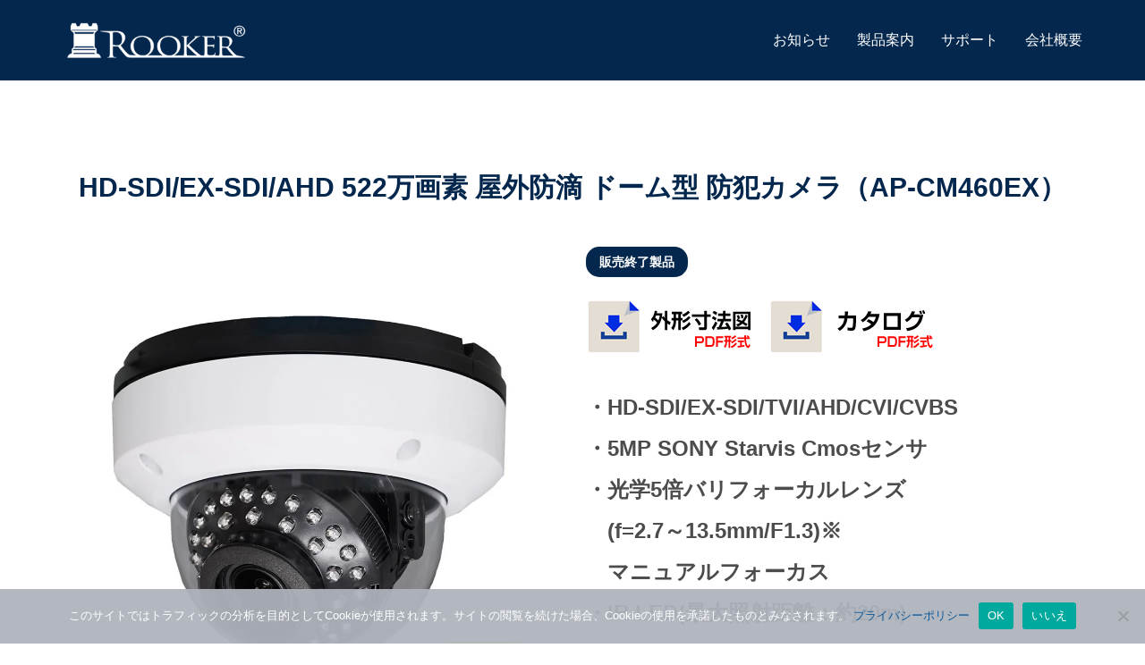

--- FILE ---
content_type: text/html; charset=UTF-8
request_url: https://www.rooker.jp/products/ap-cm460ex/
body_size: 52858
content:
<!DOCTYPE html>
<html lang="ja">
<head>
<meta charset="utf-8">
<meta http-equiv="X-UA-Compatible" content="IE=edge">
<meta name="viewport" content="width=device-width, initial-scale=1.0, minimum-scale=1.0, maximum-scale=1.0, user-scalable=no">

<link rel="alternate" type="application/rss+xml" title="ROOKER &raquo; フィード" href="https://www.rooker.jp/feed/">
<meta name="keywords" content="防犯,カメラ,屋外,おすすめ,メーカー" />
	<style>img:is([sizes="auto" i], [sizes^="auto," i]) { contain-intrinsic-size: 3000px 1500px }</style>
	
		<!-- All in One SEO 4.8.8 - aioseo.com -->
		<title>HD-SDI/EX-SDI/AHD 522万画素 屋外防滴 ドーム型 防犯カメラ（AP-CM460EX） | ROOKER</title>
	<meta name="robots" content="max-image-preview:large" />
	<link rel="canonical" href="https://www.rooker.jp/products/ap-cm460ex/" />
	<meta name="generator" content="All in One SEO (AIOSEO) 4.8.8" />
		<script type="application/ld+json" class="aioseo-schema">
			{"@context":"https:\/\/schema.org","@graph":[{"@type":"BreadcrumbList","@id":"https:\/\/www.rooker.jp\/products\/ap-cm460ex\/#breadcrumblist","itemListElement":[{"@type":"ListItem","@id":"https:\/\/www.rooker.jp#listItem","position":1,"name":"\u30db\u30fc\u30e0","item":"https:\/\/www.rooker.jp","nextItem":{"@type":"ListItem","@id":"https:\/\/www.rooker.jp\/product_category\/discontinued\/#listItem","name":"\u8ca9\u58f2\u7d42\u4e86\u88fd\u54c1"}},{"@type":"ListItem","@id":"https:\/\/www.rooker.jp\/product_category\/discontinued\/#listItem","position":2,"name":"\u8ca9\u58f2\u7d42\u4e86\u88fd\u54c1","item":"https:\/\/www.rooker.jp\/product_category\/discontinued\/","nextItem":{"@type":"ListItem","@id":"https:\/\/www.rooker.jp\/products\/ap-cm460ex\/#listItem","name":"HD-SDI\/EX-SDI\/AHD 522\u4e07\u753b\u7d20 \u5c4b\u5916\u9632\u6ef4 \u30c9\u30fc\u30e0\u578b \u9632\u72af\u30ab\u30e1\u30e9\uff08AP-CM460EX\uff09"},"previousItem":{"@type":"ListItem","@id":"https:\/\/www.rooker.jp#listItem","name":"\u30db\u30fc\u30e0"}},{"@type":"ListItem","@id":"https:\/\/www.rooker.jp\/products\/ap-cm460ex\/#listItem","position":3,"name":"HD-SDI\/EX-SDI\/AHD 522\u4e07\u753b\u7d20 \u5c4b\u5916\u9632\u6ef4 \u30c9\u30fc\u30e0\u578b \u9632\u72af\u30ab\u30e1\u30e9\uff08AP-CM460EX\uff09","previousItem":{"@type":"ListItem","@id":"https:\/\/www.rooker.jp\/product_category\/discontinued\/#listItem","name":"\u8ca9\u58f2\u7d42\u4e86\u88fd\u54c1"}}]},{"@type":"Organization","@id":"https:\/\/www.rooker.jp\/#organization","name":"\u682a\u5f0f\u4f1a\u793eROOKER","description":"\u9632\u72af\u30ab\u30e1\u30e9\u3001\u76e3\u8996\u30ab\u30e1\u30e9","url":"https:\/\/www.rooker.jp\/"},{"@type":"WebPage","@id":"https:\/\/www.rooker.jp\/products\/ap-cm460ex\/#webpage","url":"https:\/\/www.rooker.jp\/products\/ap-cm460ex\/","name":"HD-SDI\/EX-SDI\/AHD 522\u4e07\u753b\u7d20 \u5c4b\u5916\u9632\u6ef4 \u30c9\u30fc\u30e0\u578b \u9632\u72af\u30ab\u30e1\u30e9\uff08AP-CM460EX\uff09 | ROOKER","inLanguage":"ja","isPartOf":{"@id":"https:\/\/www.rooker.jp\/#website"},"breadcrumb":{"@id":"https:\/\/www.rooker.jp\/products\/ap-cm460ex\/#breadcrumblist"},"image":{"@type":"ImageObject","url":"https:\/\/www.rooker.jp\/wp-content\/uploads\/2022\/08\/AP-CM460EX-01.jpg","@id":"https:\/\/www.rooker.jp\/products\/ap-cm460ex\/#mainImage","width":1000,"height":1000,"caption":"HD-SDI\/EX-SDI\/AHD 522\u4e07\u753b\u7d20 \u5c4b\u5916\u9632\u6ef4 \u30c9\u30fc\u30e0\u578b \u9632\u72af\u30ab\u30e1\u30e9\uff08AP-CM460EX\uff09"},"primaryImageOfPage":{"@id":"https:\/\/www.rooker.jp\/products\/ap-cm460ex\/#mainImage"},"datePublished":"2022-08-22T12:23:15+09:00","dateModified":"2025-10-15T11:41:16+09:00"},{"@type":"WebSite","@id":"https:\/\/www.rooker.jp\/#website","url":"https:\/\/www.rooker.jp\/","name":"ROOKER \u516c\u5f0f\u30b5\u30a4\u30c8","description":"\u9632\u72af\u30ab\u30e1\u30e9\u3001\u76e3\u8996\u30ab\u30e1\u30e9","inLanguage":"ja","publisher":{"@id":"https:\/\/www.rooker.jp\/#organization"}}]}
		</script>
		<!-- All in One SEO -->

		<!-- This site uses the Google Analytics by ExactMetrics plugin v8.11.1 - Using Analytics tracking - https://www.exactmetrics.com/ -->
							<script src="//www.googletagmanager.com/gtag/js?id=G-NH4NTDZRWT"  data-cfasync="false" data-wpfc-render="false" type="text/javascript" async></script>
			<script data-cfasync="false" data-wpfc-render="false" type="text/javascript">
				var em_version = '8.11.1';
				var em_track_user = true;
				var em_no_track_reason = '';
								var ExactMetricsDefaultLocations = {"page_location":"https:\/\/www.rooker.jp\/products\/ap-cm460ex\/"};
								if ( typeof ExactMetricsPrivacyGuardFilter === 'function' ) {
					var ExactMetricsLocations = (typeof ExactMetricsExcludeQuery === 'object') ? ExactMetricsPrivacyGuardFilter( ExactMetricsExcludeQuery ) : ExactMetricsPrivacyGuardFilter( ExactMetricsDefaultLocations );
				} else {
					var ExactMetricsLocations = (typeof ExactMetricsExcludeQuery === 'object') ? ExactMetricsExcludeQuery : ExactMetricsDefaultLocations;
				}

								var disableStrs = [
										'ga-disable-G-NH4NTDZRWT',
									];

				/* Function to detect opted out users */
				function __gtagTrackerIsOptedOut() {
					for (var index = 0; index < disableStrs.length; index++) {
						if (document.cookie.indexOf(disableStrs[index] + '=true') > -1) {
							return true;
						}
					}

					return false;
				}

				/* Disable tracking if the opt-out cookie exists. */
				if (__gtagTrackerIsOptedOut()) {
					for (var index = 0; index < disableStrs.length; index++) {
						window[disableStrs[index]] = true;
					}
				}

				/* Opt-out function */
				function __gtagTrackerOptout() {
					for (var index = 0; index < disableStrs.length; index++) {
						document.cookie = disableStrs[index] + '=true; expires=Thu, 31 Dec 2099 23:59:59 UTC; path=/';
						window[disableStrs[index]] = true;
					}
				}

				if ('undefined' === typeof gaOptout) {
					function gaOptout() {
						__gtagTrackerOptout();
					}
				}
								window.dataLayer = window.dataLayer || [];

				window.ExactMetricsDualTracker = {
					helpers: {},
					trackers: {},
				};
				if (em_track_user) {
					function __gtagDataLayer() {
						dataLayer.push(arguments);
					}

					function __gtagTracker(type, name, parameters) {
						if (!parameters) {
							parameters = {};
						}

						if (parameters.send_to) {
							__gtagDataLayer.apply(null, arguments);
							return;
						}

						if (type === 'event') {
														parameters.send_to = exactmetrics_frontend.v4_id;
							var hookName = name;
							if (typeof parameters['event_category'] !== 'undefined') {
								hookName = parameters['event_category'] + ':' + name;
							}

							if (typeof ExactMetricsDualTracker.trackers[hookName] !== 'undefined') {
								ExactMetricsDualTracker.trackers[hookName](parameters);
							} else {
								__gtagDataLayer('event', name, parameters);
							}
							
						} else {
							__gtagDataLayer.apply(null, arguments);
						}
					}

					__gtagTracker('js', new Date());
					__gtagTracker('set', {
						'developer_id.dNDMyYj': true,
											});
					if ( ExactMetricsLocations.page_location ) {
						__gtagTracker('set', ExactMetricsLocations);
					}
										__gtagTracker('config', 'G-NH4NTDZRWT', {"forceSSL":"true"} );
										window.gtag = __gtagTracker;										(function () {
						/* https://developers.google.com/analytics/devguides/collection/analyticsjs/ */
						/* ga and __gaTracker compatibility shim. */
						var noopfn = function () {
							return null;
						};
						var newtracker = function () {
							return new Tracker();
						};
						var Tracker = function () {
							return null;
						};
						var p = Tracker.prototype;
						p.get = noopfn;
						p.set = noopfn;
						p.send = function () {
							var args = Array.prototype.slice.call(arguments);
							args.unshift('send');
							__gaTracker.apply(null, args);
						};
						var __gaTracker = function () {
							var len = arguments.length;
							if (len === 0) {
								return;
							}
							var f = arguments[len - 1];
							if (typeof f !== 'object' || f === null || typeof f.hitCallback !== 'function') {
								if ('send' === arguments[0]) {
									var hitConverted, hitObject = false, action;
									if ('event' === arguments[1]) {
										if ('undefined' !== typeof arguments[3]) {
											hitObject = {
												'eventAction': arguments[3],
												'eventCategory': arguments[2],
												'eventLabel': arguments[4],
												'value': arguments[5] ? arguments[5] : 1,
											}
										}
									}
									if ('pageview' === arguments[1]) {
										if ('undefined' !== typeof arguments[2]) {
											hitObject = {
												'eventAction': 'page_view',
												'page_path': arguments[2],
											}
										}
									}
									if (typeof arguments[2] === 'object') {
										hitObject = arguments[2];
									}
									if (typeof arguments[5] === 'object') {
										Object.assign(hitObject, arguments[5]);
									}
									if ('undefined' !== typeof arguments[1].hitType) {
										hitObject = arguments[1];
										if ('pageview' === hitObject.hitType) {
											hitObject.eventAction = 'page_view';
										}
									}
									if (hitObject) {
										action = 'timing' === arguments[1].hitType ? 'timing_complete' : hitObject.eventAction;
										hitConverted = mapArgs(hitObject);
										__gtagTracker('event', action, hitConverted);
									}
								}
								return;
							}

							function mapArgs(args) {
								var arg, hit = {};
								var gaMap = {
									'eventCategory': 'event_category',
									'eventAction': 'event_action',
									'eventLabel': 'event_label',
									'eventValue': 'event_value',
									'nonInteraction': 'non_interaction',
									'timingCategory': 'event_category',
									'timingVar': 'name',
									'timingValue': 'value',
									'timingLabel': 'event_label',
									'page': 'page_path',
									'location': 'page_location',
									'title': 'page_title',
									'referrer' : 'page_referrer',
								};
								for (arg in args) {
																		if (!(!args.hasOwnProperty(arg) || !gaMap.hasOwnProperty(arg))) {
										hit[gaMap[arg]] = args[arg];
									} else {
										hit[arg] = args[arg];
									}
								}
								return hit;
							}

							try {
								f.hitCallback();
							} catch (ex) {
							}
						};
						__gaTracker.create = newtracker;
						__gaTracker.getByName = newtracker;
						__gaTracker.getAll = function () {
							return [];
						};
						__gaTracker.remove = noopfn;
						__gaTracker.loaded = true;
						window['__gaTracker'] = __gaTracker;
					})();
									} else {
										console.log("");
					(function () {
						function __gtagTracker() {
							return null;
						}

						window['__gtagTracker'] = __gtagTracker;
						window['gtag'] = __gtagTracker;
					})();
									}
			</script>
							<!-- / Google Analytics by ExactMetrics -->
				<!-- This site uses the Google Analytics by MonsterInsights plugin v9.11.1 - Using Analytics tracking - https://www.monsterinsights.com/ -->
		<!-- Note: MonsterInsights is not currently configured on this site. The site owner needs to authenticate with Google Analytics in the MonsterInsights settings panel. -->
					<!-- No tracking code set -->
				<!-- / Google Analytics by MonsterInsights -->
		<link rel='stylesheet' id='wp-block-library-css' href='https://www.rooker.jp/wp-includes/css/dist/block-library/style.min.css?ver=6.8.3' type='text/css' media='all' />
<style id='classic-theme-styles-inline-css' type='text/css'>
/*! This file is auto-generated */
.wp-block-button__link{color:#fff;background-color:#32373c;border-radius:9999px;box-shadow:none;text-decoration:none;padding:calc(.667em + 2px) calc(1.333em + 2px);font-size:1.125em}.wp-block-file__button{background:#32373c;color:#fff;text-decoration:none}
</style>
<style id='global-styles-inline-css' type='text/css'>
:root{--wp--preset--aspect-ratio--square: 1;--wp--preset--aspect-ratio--4-3: 4/3;--wp--preset--aspect-ratio--3-4: 3/4;--wp--preset--aspect-ratio--3-2: 3/2;--wp--preset--aspect-ratio--2-3: 2/3;--wp--preset--aspect-ratio--16-9: 16/9;--wp--preset--aspect-ratio--9-16: 9/16;--wp--preset--color--black: #000000;--wp--preset--color--cyan-bluish-gray: #abb8c3;--wp--preset--color--white: #ffffff;--wp--preset--color--pale-pink: #f78da7;--wp--preset--color--vivid-red: #cf2e2e;--wp--preset--color--luminous-vivid-orange: #ff6900;--wp--preset--color--luminous-vivid-amber: #fcb900;--wp--preset--color--light-green-cyan: #7bdcb5;--wp--preset--color--vivid-green-cyan: #00d084;--wp--preset--color--pale-cyan-blue: #8ed1fc;--wp--preset--color--vivid-cyan-blue: #0693e3;--wp--preset--color--vivid-purple: #9b51e0;--wp--preset--gradient--vivid-cyan-blue-to-vivid-purple: linear-gradient(135deg,rgba(6,147,227,1) 0%,rgb(155,81,224) 100%);--wp--preset--gradient--light-green-cyan-to-vivid-green-cyan: linear-gradient(135deg,rgb(122,220,180) 0%,rgb(0,208,130) 100%);--wp--preset--gradient--luminous-vivid-amber-to-luminous-vivid-orange: linear-gradient(135deg,rgba(252,185,0,1) 0%,rgba(255,105,0,1) 100%);--wp--preset--gradient--luminous-vivid-orange-to-vivid-red: linear-gradient(135deg,rgba(255,105,0,1) 0%,rgb(207,46,46) 100%);--wp--preset--gradient--very-light-gray-to-cyan-bluish-gray: linear-gradient(135deg,rgb(238,238,238) 0%,rgb(169,184,195) 100%);--wp--preset--gradient--cool-to-warm-spectrum: linear-gradient(135deg,rgb(74,234,220) 0%,rgb(151,120,209) 20%,rgb(207,42,186) 40%,rgb(238,44,130) 60%,rgb(251,105,98) 80%,rgb(254,248,76) 100%);--wp--preset--gradient--blush-light-purple: linear-gradient(135deg,rgb(255,206,236) 0%,rgb(152,150,240) 100%);--wp--preset--gradient--blush-bordeaux: linear-gradient(135deg,rgb(254,205,165) 0%,rgb(254,45,45) 50%,rgb(107,0,62) 100%);--wp--preset--gradient--luminous-dusk: linear-gradient(135deg,rgb(255,203,112) 0%,rgb(199,81,192) 50%,rgb(65,88,208) 100%);--wp--preset--gradient--pale-ocean: linear-gradient(135deg,rgb(255,245,203) 0%,rgb(182,227,212) 50%,rgb(51,167,181) 100%);--wp--preset--gradient--electric-grass: linear-gradient(135deg,rgb(202,248,128) 0%,rgb(113,206,126) 100%);--wp--preset--gradient--midnight: linear-gradient(135deg,rgb(2,3,129) 0%,rgb(40,116,252) 100%);--wp--preset--font-size--small: 13px;--wp--preset--font-size--medium: 20px;--wp--preset--font-size--large: 36px;--wp--preset--font-size--x-large: 42px;--wp--preset--spacing--20: 0.44rem;--wp--preset--spacing--30: 0.67rem;--wp--preset--spacing--40: 1rem;--wp--preset--spacing--50: 1.5rem;--wp--preset--spacing--60: 2.25rem;--wp--preset--spacing--70: 3.38rem;--wp--preset--spacing--80: 5.06rem;--wp--preset--shadow--natural: 6px 6px 9px rgba(0, 0, 0, 0.2);--wp--preset--shadow--deep: 12px 12px 50px rgba(0, 0, 0, 0.4);--wp--preset--shadow--sharp: 6px 6px 0px rgba(0, 0, 0, 0.2);--wp--preset--shadow--outlined: 6px 6px 0px -3px rgba(255, 255, 255, 1), 6px 6px rgba(0, 0, 0, 1);--wp--preset--shadow--crisp: 6px 6px 0px rgba(0, 0, 0, 1);}:where(.is-layout-flex){gap: 0.5em;}:where(.is-layout-grid){gap: 0.5em;}body .is-layout-flex{display: flex;}.is-layout-flex{flex-wrap: wrap;align-items: center;}.is-layout-flex > :is(*, div){margin: 0;}body .is-layout-grid{display: grid;}.is-layout-grid > :is(*, div){margin: 0;}:where(.wp-block-columns.is-layout-flex){gap: 2em;}:where(.wp-block-columns.is-layout-grid){gap: 2em;}:where(.wp-block-post-template.is-layout-flex){gap: 1.25em;}:where(.wp-block-post-template.is-layout-grid){gap: 1.25em;}.has-black-color{color: var(--wp--preset--color--black) !important;}.has-cyan-bluish-gray-color{color: var(--wp--preset--color--cyan-bluish-gray) !important;}.has-white-color{color: var(--wp--preset--color--white) !important;}.has-pale-pink-color{color: var(--wp--preset--color--pale-pink) !important;}.has-vivid-red-color{color: var(--wp--preset--color--vivid-red) !important;}.has-luminous-vivid-orange-color{color: var(--wp--preset--color--luminous-vivid-orange) !important;}.has-luminous-vivid-amber-color{color: var(--wp--preset--color--luminous-vivid-amber) !important;}.has-light-green-cyan-color{color: var(--wp--preset--color--light-green-cyan) !important;}.has-vivid-green-cyan-color{color: var(--wp--preset--color--vivid-green-cyan) !important;}.has-pale-cyan-blue-color{color: var(--wp--preset--color--pale-cyan-blue) !important;}.has-vivid-cyan-blue-color{color: var(--wp--preset--color--vivid-cyan-blue) !important;}.has-vivid-purple-color{color: var(--wp--preset--color--vivid-purple) !important;}.has-black-background-color{background-color: var(--wp--preset--color--black) !important;}.has-cyan-bluish-gray-background-color{background-color: var(--wp--preset--color--cyan-bluish-gray) !important;}.has-white-background-color{background-color: var(--wp--preset--color--white) !important;}.has-pale-pink-background-color{background-color: var(--wp--preset--color--pale-pink) !important;}.has-vivid-red-background-color{background-color: var(--wp--preset--color--vivid-red) !important;}.has-luminous-vivid-orange-background-color{background-color: var(--wp--preset--color--luminous-vivid-orange) !important;}.has-luminous-vivid-amber-background-color{background-color: var(--wp--preset--color--luminous-vivid-amber) !important;}.has-light-green-cyan-background-color{background-color: var(--wp--preset--color--light-green-cyan) !important;}.has-vivid-green-cyan-background-color{background-color: var(--wp--preset--color--vivid-green-cyan) !important;}.has-pale-cyan-blue-background-color{background-color: var(--wp--preset--color--pale-cyan-blue) !important;}.has-vivid-cyan-blue-background-color{background-color: var(--wp--preset--color--vivid-cyan-blue) !important;}.has-vivid-purple-background-color{background-color: var(--wp--preset--color--vivid-purple) !important;}.has-black-border-color{border-color: var(--wp--preset--color--black) !important;}.has-cyan-bluish-gray-border-color{border-color: var(--wp--preset--color--cyan-bluish-gray) !important;}.has-white-border-color{border-color: var(--wp--preset--color--white) !important;}.has-pale-pink-border-color{border-color: var(--wp--preset--color--pale-pink) !important;}.has-vivid-red-border-color{border-color: var(--wp--preset--color--vivid-red) !important;}.has-luminous-vivid-orange-border-color{border-color: var(--wp--preset--color--luminous-vivid-orange) !important;}.has-luminous-vivid-amber-border-color{border-color: var(--wp--preset--color--luminous-vivid-amber) !important;}.has-light-green-cyan-border-color{border-color: var(--wp--preset--color--light-green-cyan) !important;}.has-vivid-green-cyan-border-color{border-color: var(--wp--preset--color--vivid-green-cyan) !important;}.has-pale-cyan-blue-border-color{border-color: var(--wp--preset--color--pale-cyan-blue) !important;}.has-vivid-cyan-blue-border-color{border-color: var(--wp--preset--color--vivid-cyan-blue) !important;}.has-vivid-purple-border-color{border-color: var(--wp--preset--color--vivid-purple) !important;}.has-vivid-cyan-blue-to-vivid-purple-gradient-background{background: var(--wp--preset--gradient--vivid-cyan-blue-to-vivid-purple) !important;}.has-light-green-cyan-to-vivid-green-cyan-gradient-background{background: var(--wp--preset--gradient--light-green-cyan-to-vivid-green-cyan) !important;}.has-luminous-vivid-amber-to-luminous-vivid-orange-gradient-background{background: var(--wp--preset--gradient--luminous-vivid-amber-to-luminous-vivid-orange) !important;}.has-luminous-vivid-orange-to-vivid-red-gradient-background{background: var(--wp--preset--gradient--luminous-vivid-orange-to-vivid-red) !important;}.has-very-light-gray-to-cyan-bluish-gray-gradient-background{background: var(--wp--preset--gradient--very-light-gray-to-cyan-bluish-gray) !important;}.has-cool-to-warm-spectrum-gradient-background{background: var(--wp--preset--gradient--cool-to-warm-spectrum) !important;}.has-blush-light-purple-gradient-background{background: var(--wp--preset--gradient--blush-light-purple) !important;}.has-blush-bordeaux-gradient-background{background: var(--wp--preset--gradient--blush-bordeaux) !important;}.has-luminous-dusk-gradient-background{background: var(--wp--preset--gradient--luminous-dusk) !important;}.has-pale-ocean-gradient-background{background: var(--wp--preset--gradient--pale-ocean) !important;}.has-electric-grass-gradient-background{background: var(--wp--preset--gradient--electric-grass) !important;}.has-midnight-gradient-background{background: var(--wp--preset--gradient--midnight) !important;}.has-small-font-size{font-size: var(--wp--preset--font-size--small) !important;}.has-medium-font-size{font-size: var(--wp--preset--font-size--medium) !important;}.has-large-font-size{font-size: var(--wp--preset--font-size--large) !important;}.has-x-large-font-size{font-size: var(--wp--preset--font-size--x-large) !important;}
:where(.wp-block-post-template.is-layout-flex){gap: 1.25em;}:where(.wp-block-post-template.is-layout-grid){gap: 1.25em;}
:where(.wp-block-columns.is-layout-flex){gap: 2em;}:where(.wp-block-columns.is-layout-grid){gap: 2em;}
:root :where(.wp-block-pullquote){font-size: 1.5em;line-height: 1.6;}
</style>
<link rel='stylesheet' id='cookie-notice-front-css' href='https://www.rooker.jp/wp-content/plugins/cookie-notice/css/front.min.css?ver=2.5.7' type='text/css' media='all' />
<link rel='stylesheet' id='tablepress-default-css' href='https://www.rooker.jp/wp-content/tablepress-combined.min.css?ver=32' type='text/css' media='all' />
<script type="text/javascript" src="https://www.rooker.jp/wp-content/plugins/google-analytics-dashboard-for-wp/assets/js/frontend-gtag.min.js?ver=8.11.1" id="exactmetrics-frontend-script-js" async="async" data-wp-strategy="async"></script>
<script data-cfasync="false" data-wpfc-render="false" type="text/javascript" id='exactmetrics-frontend-script-js-extra'>/* <![CDATA[ */
var exactmetrics_frontend = {"js_events_tracking":"true","download_extensions":"zip,mp3,mpeg,pdf,docx,pptx,xlsx,rar","inbound_paths":"[{\"path\":\"\\\/go\\\/\",\"label\":\"affiliate\"},{\"path\":\"\\\/recommend\\\/\",\"label\":\"affiliate\"}]","home_url":"https:\/\/www.rooker.jp","hash_tracking":"false","v4_id":"G-NH4NTDZRWT"};/* ]]> */
</script>
<link rel="https://api.w.org/" href="https://www.rooker.jp/wp-json/" /><link rel='shortlink' href='https://www.rooker.jp/?p=7393' />
<link rel="alternate" title="oEmbed (JSON)" type="application/json+oembed" href="https://www.rooker.jp/wp-json/oembed/1.0/embed?url=https%3A%2F%2Fwww.rooker.jp%2Fproducts%2Fap-cm460ex%2F" />
<link rel="alternate" title="oEmbed (XML)" type="text/xml+oembed" href="https://www.rooker.jp/wp-json/oembed/1.0/embed?url=https%3A%2F%2Fwww.rooker.jp%2Fproducts%2Fap-cm460ex%2F&#038;format=xml" />
<meta name="generator" content="performance-lab 4.0.0; plugins: ">
<!-- Analytics by WP Statistics - https://wp-statistics.com -->
<link rel="icon" href="https://www.rooker.jp/wp-content/uploads/2025/09/cropped-rooker-32x32.png" sizes="32x32" />
<link rel="icon" href="https://www.rooker.jp/wp-content/uploads/2025/09/cropped-rooker-192x192.png" sizes="192x192" />
<link rel="apple-touch-icon" href="https://www.rooker.jp/wp-content/uploads/2025/09/cropped-rooker-180x180.png" />
<meta name="msapplication-TileImage" content="https://www.rooker.jp/wp-content/uploads/2025/09/cropped-rooker-270x270.png" />
<link rel="stylesheet" href="https://www.rooker.jp/wp-content/themes/rooker/css/bootstrap.min.css">
<link rel="stylesheet" href="https://use.fontawesome.com/releases/v5.0.6/css/all.css">
<link rel="stylesheet" href="https://www.rooker.jp/wp-content/themes/rooker/css/jquery.bxslider.min.css">
<link rel="stylesheet" href="https://www.rooker.jp/wp-content/themes/rooker/css/owl.carousel.css">
<link rel="stylesheet" href="https://www.rooker.jp/wp-content/themes/rooker/css/owl.theme.default.css">
<link rel="stylesheet" href="https://www.rooker.jp/wp-content/themes/rooker/css/animate.min.css">
<link rel="stylesheet" href="https://www.rooker.jp/wp-content/themes/rooker/style.css">
<link href="https://fonts.googleapis.com/css?family=Raleway:900" rel="stylesheet">
<link rel="shortcut icon" href="https://www.rooker.jp/wp-content/themes/rooker/img/favicon.ico">
<link rel="apple-touch-icon" href="https://www.rooker.jp/wp-content/themes/rooker/img/webclipicon.png">
<style type="text/css">#sliderfirst,.bximg{display:none;}</style>

<!--[if lt IE 9]>
  <script src="https://oss.maxcdn.com/html5shiv/3.7.2/html5shiv.min.js"></script>
  <script src="https://oss.maxcdn.com/respond/1.4.2/respond.min.js"></script>
<![endif]-->



</head>
<body>
<div id="fb-root"></div>
<script>(function(d, s, id) {
  var js, fjs = d.getElementsByTagName(s)[0];
  if (d.getElementById(id)) return;
  js = d.createElement(s); js.id = id;
  js.src = "//connect.facebook.net/ja_JP/sdk.js#xfbml=1&version=v2.6&appId=396212897059793";
  fjs.parentNode.insertBefore(js, fjs);
}(document, 'script', 'facebook-jssdk'));</script><header id="topheader">
	<nav class="navbar navbar-inverse navbar-fixed-top" role="navigation">
		<div class="container">
			<div class="row">
				<div class="navbar-header">
					<div id="titlelogo">
						<a href="https://www.rooker.jp"><img src="https://www.rooker.jp/wp-content/themes/rooker/img/header/logo.png" alt="ROOKER" class="img-responsive"></a>
					</div>
					<button type="button" class="navbar-toggle" data-toggle="collapse" data-target=".target">
						<span class="icon-bar"></span>
						<span class="icon-bar"></span>
						<span class="icon-bar"></span>
						<span class="togglename">MENU</span>
					</button>
				</div>

				<div class="collapse navbar-collapse target">
					<ul id="topmenu" class="nav navbar-nav navbar-right">
						<li><a href="https://www.rooker.jp/news">お知らせ</a></li>
					  <li class="dropdown">
					    <a href="https://www.rooker.jp/products" class="dropdown-toggle" type="button" id="menu1" data-toggle="dropdown">製品案内</a>
					    <ul class="dropdown-menu" role="menu" aria-labelledby="menu1">
								<li><a href="https://www.rooker.jp/products">全シリーズ</a></li>
								<li><a href="https://www.rooker.jp/product_category/ip-network-camera/">ネットワークカメラ</a></li>
								<li><a href="https://www.rooker.jp/product_category/hd-sdi-ex-sdi/">HD-SDI/EX-SDI</a></li>
								<li><a href="https://www.rooker.jp/product_category/hd-tvi/">HD-TVI</a></li>
								<li><a href="https://www.rooker.jp/product_category/ahd/">AHD</a></li>
								<li><a href="https://www.rooker.jp/product_category/cvbs/">CVBS</a></li>
								<li><a href="https://www.rooker.jp/product_category/cctv-peripheral/">監視カメラ周辺機器</a></li>
								<li><a href="https://www.rooker.jp/product_category/cctv-accessories/">監視カメラ用アクセサリー</a></li>
					    </ul>
					  </li>
						<li><a href="https://www.rooker.jp/support">サポート</a></li>
						<li><a href="https://www.rooker.jp/company">会社概要</a></li>
					</ul>
				</div>
			</div>
		</div>
	</nav>
</header>

		<div class="page container">
			<div class="row">
				<div class="col-xs-12">

										<section>
						<article class="entry">

							<h1 class="articletitle">HD-SDI/EX-SDI/AHD 522万画素 屋外防滴 ドーム型 防犯カメラ（AP-CM460EX）</h1>
							<div class="entry-content">

								<div class="row">
									<div class="col-xs-12 col-sm-6">

										<!-- 商品画像  -->
<div id="detailimgarea">
	<!-- 大画像  -->
	<div id="mainimg">
										 
				<img src="https://www.rooker.jp/wp-content/uploads/2022/08/AP-CM460EX-01.jpg" data-alias="img01" name="mainimg" class="detailimg center-block">	</div>
	<!-- 大画像  -->

	<!-- サムネイル  -->
	<div id="thumbnail" class="row">
		<div class="col-xs-2">
			<a href="javascript:document.mainimg.src = 'https://www.rooker.jp/wp-content/uploads/2022/08/AP-CM460EX-01.jpg'; void(0);">
				<img src="https://www.rooker.jp/wp-content/uploads/2022/08/AP-CM460EX-01.jpg" class="img-responsive" alt="商品画像01">
			</a>
		</div>

								
								
								
								
								
	</div>
</div>
									</div>

									<div class="col-xs-12 col-sm-6">

										<div id="detailsubblock">
											<span class="badge badge-pc"><a href="https://www.rooker.jp/product_category/discontinued/" rel="tag">販売終了製品</a></span>
																																												
																																	<p><a href="https://www.rooker.jp/spec/R1180.pdf" target="_parent"><img src="https://www.rooker.jp/spec/spec.jpg" alt="HD-SDI/EX-SDI 400万画素対応 屋外防滴 ドームカメラ(AP-CM460EX)外形寸法図ダウンロード" width="200" height="61"></a>
<a href="https://www.rooker.jp/catarog/AP-CM460EX_catarog.pdf" target="_parent"><img src="https://www.rooker.jp/catarog/catarog.jpg" alt="HD-SDI/EX-SDI 400万画素対応 屋外防滴 ドームカメラ(AP-CM460EX)カタログダウンロード" width="200" height="61"></a><br /><br />
<h3><strong>・HD-SDI/EX-SDI/TVI/AHD/CVI/CVBS</strong></h3>
<h3><strong>・5MP SONY Starvis Cmosセンサ</strong></h3>
<h3><strong>・光学5倍バリフォーカルレンズ</strong></h3>
<h3><strong>　(f=2.7～13.5mm/F1.3)※</strong></h3>
<h3><strong>　マニュアルフォーカス</strong></h3>
<h3><strong>・IR LED(最大照射距離：約20m)</strong></h3>
<h3><strong>・ワイドダイナミックレンジ（WDR）</strong></h3>
<h3><strong>・電子感度アップ機能（最大32倍）</strong></h3>
<h3><strong>・逆光補正(BLC)</strong></h3>
<h3><strong>・ハイライト補正(HLC)</strong></h3>
<h3><strong>・デ・フォッグ(霧除去)</strong></h3>
<h3><strong>・プライバシーマスキング</strong></h3>
<h3><strong>・屋外防塵防雨仕様(IP66準拠)</strong></h3>
<h3><strong>・NDAA準拠</strong></h3></p>
																																</div>

									</div>
								</div>

								<div class="row mg30">
									<div class="col-xs-12">
										<div id="detailmiddleblock">
																																												
																																																						</div>
									</div>
								</div>


								<div class="row">
									<div class="col-xs-12">
										<div id="specificationsblock">
											<h2 class="bloctitle">製品仕様</h2>
													<div class="table-responsive">

<table id="tablepress-496" class="tablepress tablepress-id-496 tbody-has-connected-cells">
<tbody>
<tr class="row-1">
	<td colspan="2" class="column-1">製品型番</td><td class="column-3">AP-CM460EX</td>
</tr>
<tr class="row-2">
	<td colspan="2" class="column-1">TV方式</td><td class="column-3">NTSC/PAL</td>
</tr>
<tr class="row-3">
	<td colspan="2" class="column-1">イメージセンサー</td><td class="column-3">1/2.8インチ Sony Starvis 裏面照射型 CMOSセンサ</td>
</tr>
<tr class="row-4">
	<td colspan="2" class="column-1">総画素数</td><td class="column-3">約522万画素 2688(H) x 1944(V)</td>
</tr>
<tr class="row-5">
	<td colspan="2" class="column-1">走査方式</td><td class="column-3">プログレッシブスキャン方式</td>
</tr>
<tr class="row-6">
	<td colspan="2" class="column-1">同期方式</td><td class="column-3">内部同期</td>
</tr>
<tr class="row-7">
	<td colspan="2" class="column-1">電子シャッター</td><td class="column-3">自動(NTSC:1/30～1/30000秒)<br />
手動(NTSC:1/30, 1/60, 1/100, 1/120, 1/250, 1/500, 1/1000,1/2000, 1/4000,1/8000,<br />
1/15000, 1/30000秒)</td>
</tr>
<tr class="row-8">
	<td colspan="2" rowspan="3" class="column-1">最低照度</td><td class="column-3">カラー : 0.02 Lux /F1.2, 0.0007 Lux/F1.2(電子感度アップx32時)</td>
</tr>
<tr class="row-9">
	<td class="column-3">白黒 : 0.005Lux/F1.2, 0.0002 Lux /F1.2(電子感度アップx32時)</td>
</tr>
<tr class="row-10">
	<td class="column-3">白黒 : 0Lux /F1.2 (赤外線照射時)</td>
</tr>
<tr class="row-11">
	<td rowspan="3" class="column-1">デジタル出力</td><td class="column-2">解像度</td><td class="column-3">2560×1440(30p),1920×1080(30p)</td>
</tr>
<tr class="row-12">
	<td class="column-2">映像形式</td><td class="column-3">1.485G/s, HD-SDI/EX-SDI1.0/EX-SDI2.0/EX-SDI2.1<br />
※工場出荷時設定はHD-SDI (1920×1080/30p)</td>
</tr>
<tr class="row-13">
	<td class="column-2">出力端子</td><td class="column-3">BNC×1</td>
</tr>
<tr class="row-14">
	<td rowspan="2" class="column-1">アナログ出力</td><td class="column-2">映像形式</td><td class="column-3">TVI/AHD(5MP:12.5fps, 20ps/4MP:30fps/2MP:30fps),<br />
960H(30i)CVBS<br />
※工場出荷時設定はCVBS</td>
</tr>
<tr class="row-15">
	<td class="column-2">出力端子</td><td class="column-3">BNC×1</td>
</tr>
<tr class="row-16">
	<td colspan="2" class="column-1">OSD</td><td class="column-3">内蔵</td>
</tr>
<tr class="row-17">
	<td colspan="2" class="column-1">IR LED</td><td class="column-3">最大照射距離約20m　※拡散型IR LED</td>
</tr>
<tr class="row-18">
	<td colspan="2" class="column-1">ゲインコントロール</td><td class="column-3">AGC(0～10)</td>
</tr>
<tr class="row-19">
	<td colspan="2" class="column-1">電子感度アップ</td><td class="column-3">ON(2/4/8/16/32倍)/OFF</td>
</tr>
<tr class="row-20">
	<td colspan="2" class="column-1">DAY&amp;NIGHT</td><td class="column-3">EXT / AUTO / カラー/モノクロ　※ICR</td>
</tr>
<tr class="row-21">
	<td colspan="2" class="column-1">WDR</td><td class="column-3">ON/OFF (レベル調整) ※Lineモード(30fps)/ Frameモード(15fps)  and ROI</td>
</tr>
<tr class="row-22">
	<td colspan="2" class="column-1">D-WDR</td><td class="column-3">ON/OFF (レベル調整)</td>
</tr>
<tr class="row-23">
	<td colspan="2" class="column-1">BLC</td><td class="column-3">ON/OFF (レベル/サイズ/ポジション調整)</td>
</tr>
<tr class="row-24">
	<td colspan="2" class="column-1">HLC</td><td class="column-3">ON/OFF (レベル調整)</td>
</tr>
<tr class="row-25">
	<td colspan="2" class="column-1">ホワイトバランス</td><td class="column-3">AUTO / AUTOext / PUSH / MANUAL</td>
</tr>
<tr class="row-26">
	<td colspan="2" class="column-1">DNR</td><td class="column-3">ON/OFF(3D/レベル調整)</td>
</tr>
<tr class="row-27">
	<td colspan="2" class="column-1">DEFOG</td><td class="column-3">ON/OFF(レベル調整)</td>
</tr>
<tr class="row-28">
	<td colspan="2" class="column-1">デジタルエフェクト</td><td class="column-3">映像反転機能(上下/左右)/ シャープネス/明るさ</td>
</tr>
<tr class="row-29">
	<td colspan="2" class="column-1">モーション検知</td><td class="column-3">ON(4エリア)/OFF</td>
</tr>
<tr class="row-30">
	<td colspan="2" class="column-1">プライバシーマスキング</td><td class="column-3">ON(16エリア)/OFF</td>
</tr>
<tr class="row-31">
	<td colspan="2" class="column-1">レンズ</td><td class="column-3">光学5倍バリフォーカルレンズ f=2.7～13.5mm/F1.3(水平画角97°～29°)</td>
</tr>
<tr class="row-32">
	<td colspan="2" class="column-1">電源入力</td><td class="column-3">DC12V/最大500mA</td>
</tr>
<tr class="row-33">
	<td colspan="2" class="column-1">保護等級</td><td class="column-3">IP66準拠</td>
</tr>
<tr class="row-34">
	<td colspan="2" class="column-1">動作温度</td><td class="column-3">-30℃～40℃</td>
</tr>
<tr class="row-35">
	<td colspan="2" class="column-1">動作湿度</td><td class="column-3">90%以下(結露なきこと)</td>
</tr>
<tr class="row-36">
	<td colspan="2" class="column-1">外形サイズ</td><td class="column-3">145.5(Ф) X 109(H) mm</td>
</tr>
<tr class="row-37">
	<td colspan="2" class="column-1">質量</td><td class="column-3">694g</td>
</tr>
<tr class="row-38">
	<td colspan="2" class="column-1">付属品</td><td class="column-3">(1)ACアダプター(DC12V/1A)　(2)プラスチックアンカー×4　(3)タッピングネジ×4　<br />
(4)六角レンチ×1 (5)位置合わせシート　(6)取扱説明書、保証書3年間</td>
</tr>
<tr class="row-39">
	<td colspan="3" class="column-1">【備考】<br />
本製品の仕様、外観は改善・改良のため、予告なく変更になる場合がございます。<br />
STARVISは、ソニー (株) の商標です。STARVIS (スタービス) は、1μm2あたり2000mV以上(カラー品,706cd/m2光源撮像時,F5.6,1s蓄積換算) の感度を有し、可視光領域に加え近赤外領域までの高画質を実現した監視カメラ用途CMOSイメージセンサー用 裏面照射型画素技術です。<br />
EX-SDIは、EYENIX社の商標です。<br />
外観デザインおよび定格仕様は、予告なく変更する場合があります。<br />
本製品の価格には、配送・設置調整費、工事費、使用済み商品の引き取り費用は含まれておりません。<br />
ROOKERは、有限会社エムエムネットワークシステムの登録商標です。</td>
</tr>
</tbody>
</table>
<!-- #tablepress-496 from cache -->
</div>
<div class='yarpp yarpp-related yarpp-related-website yarpp-template-yarpp-template-example'>

<div id="relateditemsblock">
	<h3 class="bloctitle">関連商品</h3>

		<div id="relateditems" class="row">
				<div class="col-xs-6 col-md-2 relateditemsbox text-center heightLine-relateditems">
			<a href="https://www.rooker.jp/products/rk-d90vrx/" rel="bookmark"><img src="https://www.rooker.jp/wp-content/uploads/2022/03/RK-D90VRX-01-150x150.jpg" class="attachment-post-thumbnail size-post-thumbnail wp-post-image" alt="AHD/TVI 514万画素 屋外防滴 ドーム型 防犯カメラ（RK-D90VRX）" srcset="https://www.rooker.jp/wp-content/uploads/2022/03/RK-D90VRX-01-150x150.jpg 150w, https://www.rooker.jp/wp-content/uploads/2022/03/RK-D90VRX-01-600x600.jpg 600w, https://www.rooker.jp/wp-content/uploads/2022/03/RK-D90VRX-01-250x250.jpg 250w, https://www.rooker.jp/wp-content/uploads/2022/03/RK-D90VRX-01-768x768.jpg 768w, https://www.rooker.jp/wp-content/uploads/2022/03/RK-D90VRX-01-120x120.jpg 120w, https://www.rooker.jp/wp-content/uploads/2022/03/RK-D90VRX-01.jpg 1000w" sizes="(max-width: 600px) 100vw, 600px" /></a>
			<p><a href="https://www.rooker.jp/products/rk-d90vrx/" rel="bookmark">AHD/TVI 514万画素 屋外防滴 ドーム型 防犯カメラ（RK-D90VRX）</a></p>
		</div>
				<div class="col-xs-6 col-md-2 relateditemsbox text-center heightLine-relateditems">
			<a href="https://www.rooker.jp/products/ap-d286mx/" rel="bookmark"><img src="https://www.rooker.jp/wp-content/uploads/2023/01/ap-d286mx-01-150x150.jpg" class="attachment-post-thumbnail size-post-thumbnail wp-post-image" alt="AHD/TVI 800万画素 屋外防滴 ドーム型 防犯カメラ（AP-D286MX）" srcset="https://www.rooker.jp/wp-content/uploads/2023/01/ap-d286mx-01-150x150.jpg 150w, https://www.rooker.jp/wp-content/uploads/2023/01/ap-d286mx-01-600x600.jpg 600w, https://www.rooker.jp/wp-content/uploads/2023/01/ap-d286mx-01-250x250.jpg 250w, https://www.rooker.jp/wp-content/uploads/2023/01/ap-d286mx-01-768x768.jpg 768w, https://www.rooker.jp/wp-content/uploads/2023/01/ap-d286mx-01-120x120.jpg 120w, https://www.rooker.jp/wp-content/uploads/2023/01/ap-d286mx-01.jpg 1000w" sizes="(max-width: 600px) 100vw, 600px" /></a>
			<p><a href="https://www.rooker.jp/products/ap-d286mx/" rel="bookmark">AHD/TVI 800万画素 屋外防滴 ドーム型 防犯カメラ（AP-D286MX）</a></p>
		</div>
				<div class="col-xs-6 col-md-2 relateditemsbox text-center heightLine-relateditems">
			<a href="https://www.rooker.jp/products/ap-dm525ex/" rel="bookmark"><img src="https://www.rooker.jp/wp-content/uploads/2023/04/ap-dm525ex-01-150x150.jpg" class="attachment-post-thumbnail size-post-thumbnail wp-post-image" alt="HD-SDI/EX-SDI/AHD 514万画素 屋外防滴 ドーム型 防犯カメラ（AP-DM525EX）" srcset="https://www.rooker.jp/wp-content/uploads/2023/04/ap-dm525ex-01-150x150.jpg 150w, https://www.rooker.jp/wp-content/uploads/2023/04/ap-dm525ex-01-600x600.jpg 600w, https://www.rooker.jp/wp-content/uploads/2023/04/ap-dm525ex-01-250x250.jpg 250w, https://www.rooker.jp/wp-content/uploads/2023/04/ap-dm525ex-01-768x768.jpg 768w, https://www.rooker.jp/wp-content/uploads/2023/04/ap-dm525ex-01-120x120.jpg 120w, https://www.rooker.jp/wp-content/uploads/2023/04/ap-dm525ex-01.jpg 1000w" sizes="(max-width: 600px) 100vw, 600px" /></a>
			<p><a href="https://www.rooker.jp/products/ap-dm525ex/" rel="bookmark">HD-SDI/EX-SDI/AHD 514万画素  屋外防滴 ドーム型 防犯カメラ（AP-DM525EX）</a></p>
		</div>
				<div class="col-xs-6 col-md-2 relateditemsbox text-center heightLine-relateditems">
			<a href="https://www.rooker.jp/products/ap-d825cv/" rel="bookmark"><img src="https://www.rooker.jp/wp-content/uploads/2022/11/ap-d825cv-01-150x150.jpg" class="attachment-post-thumbnail size-post-thumbnail wp-post-image" alt="AHD/TVI 800万画素 屋外防滴 ムーンライト ドーム型 防犯カメラ（AP-D825CV）" srcset="https://www.rooker.jp/wp-content/uploads/2022/11/ap-d825cv-01-150x150.jpg 150w, https://www.rooker.jp/wp-content/uploads/2022/11/ap-d825cv-01-600x600.jpg 600w, https://www.rooker.jp/wp-content/uploads/2022/11/ap-d825cv-01-250x250.jpg 250w, https://www.rooker.jp/wp-content/uploads/2022/11/ap-d825cv-01-768x768.jpg 768w, https://www.rooker.jp/wp-content/uploads/2022/11/ap-d825cv-01-120x120.jpg 120w, https://www.rooker.jp/wp-content/uploads/2022/11/ap-d825cv-01.jpg 1000w" sizes="(max-width: 600px) 100vw, 600px" /></a>
			<p><a href="https://www.rooker.jp/products/ap-d825cv/" rel="bookmark">AHD/TVI 800万画素 屋外防滴 ムーンライト ドーム型 防犯カメラ（AP-D825CV）</a></p>
		</div>
				<div class="col-xs-6 col-md-2 relateditemsbox text-center heightLine-relateditems">
			<a href="https://www.rooker.jp/products/ap-b590ex/" rel="bookmark"><img src="https://www.rooker.jp/wp-content/uploads/2018/02/ap-b590ex.jpg" class="attachment-post-thumbnail size-post-thumbnail wp-post-image" alt="EX-SDI /HD-TVI 213万画素屋外赤外線監視カメラ(AP-B590EX)" srcset="https://www.rooker.jp/wp-content/uploads/2018/02/ap-b590ex.jpg 1000w, https://www.rooker.jp/wp-content/uploads/2018/02/ap-b590ex-250x250.jpg 250w, https://www.rooker.jp/wp-content/uploads/2018/02/ap-b590ex-600x600.jpg 600w, https://www.rooker.jp/wp-content/uploads/2018/02/ap-b590ex-768x768.jpg 768w, https://www.rooker.jp/wp-content/uploads/2018/02/ap-b590ex-144x144.jpg 144w, https://www.rooker.jp/wp-content/uploads/2018/02/ap-b590ex-100x100.jpg 100w, https://www.rooker.jp/wp-content/uploads/2018/02/ap-b590ex-350x350.jpg 350w, https://www.rooker.jp/wp-content/uploads/2018/02/ap-b590ex-500x500.jpg 500w" sizes="(max-width: 600px) 100vw, 600px" /></a>
			<p><a href="https://www.rooker.jp/products/ap-b590ex/" rel="bookmark">EX-SDI /HD-TVI 213万画素屋外赤外線監視カメラ(AP-B590EX)</a></p>
		</div>
				<div class="col-xs-6 col-md-2 relateditemsbox text-center heightLine-relateditems">
			<a href="https://www.rooker.jp/products/ap-b260ax/" rel="bookmark"><img src="https://www.rooker.jp/wp-content/uploads/2018/02/ap-b260ax.jpg" class="attachment-post-thumbnail size-post-thumbnail wp-post-image" alt="HD-TVI / AHD 213万画素屋外赤外線監視カメラ（AP-B260AX)" srcset="https://www.rooker.jp/wp-content/uploads/2018/02/ap-b260ax.jpg 500w, https://www.rooker.jp/wp-content/uploads/2018/02/ap-b260ax-250x250.jpg 250w, https://www.rooker.jp/wp-content/uploads/2018/02/ap-b260ax-144x144.jpg 144w, https://www.rooker.jp/wp-content/uploads/2018/02/ap-b260ax-100x100.jpg 100w, https://www.rooker.jp/wp-content/uploads/2018/02/ap-b260ax-350x350.jpg 350w" sizes="(max-width: 600px) 100vw, 600px" /></a>
			<p><a href="https://www.rooker.jp/products/ap-b260ax/" rel="bookmark">HD-TVI / AHD 213万画素屋外赤外線監視カメラ（AP-B260AX)</a></p>
		</div>
			</div>
	</div>
</div>
										</div>
									</div>
								</div>

							</div>

						</article>
					</section>
										
				</div>



			</div>
		</div>


<p id="page-top"><a href="#top">PAGE TOP</a></p>

	<div class="breadcrumbblock">
	<div class="breadcrumb container">
    <!-- Breadcrumb NavXT 7.4.1 -->
<span property="itemListElement" typeof="ListItem"><a property="item" typeof="WebPage" title="ROOKERへ移動" href="https://www.rooker.jp" class="home"><span property="name">トップページ</span></a><meta property="position" content="1"></span> &gt; <span property="itemListElement" typeof="ListItem"><span property="name">HD-SDI/EX-SDI/AHD 522万画素 屋外防滴 ドーム型 防犯カメラ（AP-CM460EX）</span><meta property="position" content="2"></span>	</div>
</div>

<footer id="footer">
	<div id="footer-main">
	<div class="container">
		<div class="row">
			<div class="col-xs-12 col-sm-6 col-md-6">
					<img src="https://www.rooker.jp/wp-content/themes/rooker/img/footer/footerlogo.png" alt="ROOKER" id="footerlogo" class="img-responsive">
					<p>〒231-0033 神奈川県横浜市中区長者町9丁目138番地 長者町マスダビル 4F-B</p>
					<p id="copyright">Copyright&copy;2018 ROOKER All Rights Reserved.</p>
			</div>
			<div class="col-xs-12 col-sm-2 col-md-2 hidden-xs">
				<ul class="footermenu">
					<li><a href="https://www.rooker.jp">トップページ</a></li>
					<li><a href="https://www.rooker.jp/news/">お知らせ</a></li>
					<li><a href="https://www.rooker.jp/cctv/privacy/">プライバシーポリシー</a></li>
					<li><a href="https://www.rooker.jp/company/">会社概要</a></li>
				</ul>
			</div>
			<div class="col-xs-12 col-sm-2 col-md-2 hidden-xs">
				<ul class="footermenu">
					<li><a href="https://www.rooker.jp/products/">製品案内</a></li>
				</ul>
				<ul class="footersub">
					<li><a href="https://www.rooker.jp/product_category/ip-network-camera/">屋外内ネットワークカメラ</a></li>
					<li><a href="https://www.rooker.jp/product_category/hd-sdi-ex-sdi/">HD-SDI/EX-SDI</a></li>
					<li><a href="https://www.rooker.jp/product_category/hd-tvi/">HD-TVI</a></li>
					<li><a href="https://www.rooker.jp/product_category/ahd/">AHD</a></li>
					<li><a href="https://www.rooker.jp/product_category/cvbs/">CVBS</a></li>
					<li><a href="https://www.rooker.jp/product_category/cctv-peripheral/">防犯カメラ周辺機器</a></li>
					<li><a href="https://www.rooker.jp/product_category/cctv-accessories/">防犯カメラ用アクセサリー</a></li>
					<li><a href="https://www.rooker.jp/product_category/discontinued/">販売終了製品</a></li>
				</ul>
			</div>
			<div class="col-xs-12 col-sm-2 col-md-2 hidden-xs">
				<ul class="footermenu">
					<li><a href="https://www.rooker.jp/support">サポート</a></li>
				</ul>
				<ul class="footersub">
					<li><a href="https://www.rooker.jp/support#download">ダウンロード</a></li>
				</ul>
			</div>
		</div>
	</div>
</div><br /><br /><br /></footer>

		<script src="https://ajax.googleapis.com/ajax/libs/jquery/1.11.1/jquery.min.js"></script>
<script src="https://www.rooker.jp/wp-content/themes/rooker/js/bootstrap.min.js"></script>
<script src="https://www.rooker.jp/wp-content/themes/rooker/js/heightLine.js"></script>
<script src="https://www.rooker.jp/wp-content/themes/rooker/js/jquery.bxslider.min.js"></script>
<script src="https://www.rooker.jp/wp-content/themes/rooker/js/owl.carousel.min.js"></script>
<script src="https://www.rooker.jp/wp-content/themes/rooker/js/wow.min.js"></script>

<script type="text/javascript" src="https://www.rooker.jp/wp-content/themes/rooker/js/zoomsl-3.0.min.js"></script>
<script>
   jQuery(function(){
   
      $(".detailimg").imagezoomsl({
	  
         zoomrange: [2, 2],
         zoomstart: 2,
         innerzoom: true,
         magnifierborder: "none"		 
      });
   });   


	$(".clickbox").click(function() {
	  window.location = $(this).find("a").attr("href"); 
	  return false;
	});

   var wow = new WOW(
             {
             boxClass:     'wow',
             animateClass: 'animated',
             offset:       100,
             mobile:       true
             }
        );
   wow.init();

	// #sliderfirst��\����.bximg�̕\��
	$("#sliderfirst").css('display','block');
	$(".bximg").delay(900).fadeIn(500);

	// slider
	$(document).ready(function() {
		var $slider = $('#slider');
		var activeClass = 'active-slide';
		$slider.bxSlider({
			auto: true,
			pause: 5000,
			controls: false,
			onSliderLoad: function() {
				$slider.children('div').eq(1).addClass(activeClass);
			},
			onSlideAfter: function($slideElement, oldIndex, newIndex) {
				$slider.children('div').removeClass(activeClass).eq(newIndex + 1).addClass(activeClass);
			}
		});
	});

	//�g�b�v�ɖ߂�
	$(function() {
	    var topBtn = $('#page-top');    
	    topBtn.hide();
	    $(window).scroll(function () {
	        if ($(this).scrollTop() > 100) {
	            topBtn.fadeIn();
	        } else {
	            topBtn.fadeOut();
	        }
	    });
	    topBtn.click(function () {
	        $('body,html').animate({
	            scrollTop: 0
	        }, 500);
	        return false;
	    });
	});


var owl = $('#pickupslider.owl-carousel');
owl.owlCarousel({
    loop:true,
    nav:true,
    margin:40,
		dots:true,
	  nav: true,
	  navText: ["<i class='fas fa-arrow-left' aria-hidden='true' style='color:#04192C;margin-top:10px;'></i>","<i class='fas fa-arrow-right' aria-hidden='true' style='color:#04192C;margin-top:10px;'></i>"],
    responsive:{
        0:{
            items:2,
					  margin:20
        },
        768:{
            items:2
        },            
        992:{
            items:3
        },
        1200:{
            items:4
        }
    }
});

</script>
<script type="speculationrules">
{"prefetch":[{"source":"document","where":{"and":[{"href_matches":"\/*"},{"not":{"href_matches":["\/wp-*.php","\/wp-admin\/*","\/wp-content\/uploads\/*","\/wp-content\/*","\/wp-content\/plugins\/*","\/wp-content\/themes\/rooker\/*","\/*\\?(.+)"]}},{"not":{"selector_matches":"a[rel~=\"nofollow\"]"}},{"not":{"selector_matches":".no-prefetch, .no-prefetch a"}}]},"eagerness":"conservative"}]}
</script>
<link rel='stylesheet' id='yarppRelatedCss-css' href='https://www.rooker.jp/wp-content/plugins/yet-another-related-posts-plugin/style/related.css?ver=5.30.11' type='text/css' media='all' />
<script type="text/javascript" id="cookie-notice-front-js-before">
/* <![CDATA[ */
var cnArgs = {"ajaxUrl":"https:\/\/www.rooker.jp\/wp-admin\/admin-ajax.php","nonce":"0bdcbd407e","hideEffect":"fade","position":"bottom","onScroll":false,"onScrollOffset":500,"onClick":false,"cookieName":"cookie_notice_accepted","cookieTime":15811200,"cookieTimeRejected":15811200,"globalCookie":false,"redirection":true,"cache":false,"revokeCookies":true,"revokeCookiesOpt":"manual"};
/* ]]> */
</script>
<script type="text/javascript" src="https://www.rooker.jp/wp-content/plugins/cookie-notice/js/front.min.js?ver=2.5.7" id="cookie-notice-front-js"></script>

		<!-- Cookie Notice plugin v2.5.7 by Hu-manity.co https://hu-manity.co/ -->
		<div id="cookie-notice" role="dialog" class="cookie-notice-hidden cookie-revoke-hidden cn-position-bottom" aria-label="Cookie Notice" style="background-color: rgba(175,179,188,0.94);"><div class="cookie-notice-container" style="color: #ffffff"><span id="cn-notice-text" class="cn-text-container">このサイトではトラフィックの分析を目的としてCookieが使用されます。サイトの閲覧を続けた場合、Cookieの使用を承諾したものとみなされます。 <a href="https://www.rooker.jp/cctv/privacy/" target="_blank" id="cn-more-info" class="cn-privacy-policy-link cn-link">プライバシーポリシー</a></span><span id="cn-notice-buttons" class="cn-buttons-container"><button id="cn-accept-cookie" data-cookie-set="accept" class="cn-set-cookie cn-button" aria-label="OK" style="background-color: #00a99d">OK</button><button id="cn-refuse-cookie" data-cookie-set="refuse" class="cn-set-cookie cn-button" aria-label="いいえ" style="background-color: #00a99d">いいえ</button></span><span id="cn-close-notice" data-cookie-set="accept" class="cn-close-icon" title="いいえ"></span></div>
			<div class="cookie-revoke-container" style="color: #ffffff"><span id="cn-revoke-text" class="cn-text-container">同意を取り消すボタンで、いつでもCookieの同意を取り消すことができます。</span><span id="cn-revoke-buttons" class="cn-buttons-container"><button id="cn-revoke-cookie" class="cn-revoke-cookie cn-button" aria-label="同意を取り消す" style="background-color: #00a99d">同意を取り消す</button></span>
			</div>
		</div>
		<!-- / Cookie Notice plugin --></body>
</html>


--- FILE ---
content_type: text/css
request_url: https://www.rooker.jp/wp-content/themes/rooker/style.css
body_size: 35842
content:
@charset "utf-8";

/*
Theme Name: ROOKER
Theme URI:http://rooker.jp
Description:  ROOKER用テーマ
Version: 1.0
Author: ホームページ制作横浜からくさ
Author URI:https://kk-web.jp
Text Domain: rooker
*/


/* -------------------------------------
*     common
* ------------------------------------- */

html,body{
	height:100%;
}

body{
	color:#4c4c4c;
	padding-top:68px;
	font-size:14px;
	line-height:1.7em;
	font-family:'ヒラギノ角ゴ Pro W3','Hiragino Kaku Gothic Pro','メイリオ',Meiryo,'ＭＳ ゴシック','Osaka',sans-serif;
}

body > .container{
	background:#FFF;
}

.page{
	padding-top:70px;
}

.page.container{
	padding-left:20px;
	padding-right:20px;
}

h1#sitetitle{
	line-height:normal;
}

h1.pagetitle{
	margin-top:15px;
	margin-bottom:40px;
	padding:3px 0 5px 0;
	font-size:35px;
	color:#04274d;
	font-weight:bold;
	text-align:center;
}

h1.articletitle{
	margin-top:0;
	margin-bottom:45px;
	padding:3px 0 5px 0;
	font-size:22px;
	color:#04274d;
	font-weight:bold;
	text-align:center;
}

.displaytable{
	display:table;
}

.table-cell{
	display:table-cell;
}

h2.topsectiontitle{
	margin-top:5px;
	margin-bottom:5px;
	padding:3px 0 5px 0;
	font-size:24px;
	color:#04192C;
	display:inline-block;
	font-weight:bold;
	border-bottom:2px solid #04192C;
	font-family: 'Raleway', sans-serif;
}

p.topsectiontitle{
	margin-top:5px;
	margin-bottom:5px;
	padding:3px 0 5px 0;
	font-size:36px;
	color:#04192C;
	display:inline-block;
	font-weight:bold;
	border-bottom:2px solid #04192C;
	font-family: 'Raleway', sans-serif;
}

.topsectionsubtitle{
	color:#04192C;
	font-size:15px;
	font-weight:bold;
}

h2.sectiontitle{
	margin-top:5px;
	margin-bottom:10px;
	padding:3px 0 5px 0;
	font-size:20px;
	color:#04274d;
	font-weight:bold;
}

h2.bloctitle{
	margin:5px auto;
	padding:5px 0 0 15px;
	font-size:24px;
	font-weight:bold;
	line-height:1.5em;
	color:#04274D;
	border-left:6px solid #04274D;
}

h3.bloctitle{
	margin:5px auto;
	padding:5px 0 0 15px;
	font-size:24px;
	font-weight:bold;
	line-height:1.5em;
	color:#04274D;
	border-left:6px solid #04274D;
}

a:link {
	color:#0c5b9e;
	text-decoration: none;
}
a:visited {
	color:#0c5b9e;
	text-decoration: none;
}
a:hover {
	color:#5286bb;
	text-decoration: none;
}
a:active {
	color:#0077ef;
	text-decoration: none;
}

ul{
	padding-left:0;
	list-style-type:none;
}

.fs9{font-size:9px;}
.fs10{font-size:10px;}
.fs11{font-size:11px;}
.fs12{font-size:12px;}
.fs13{font-size:13px;}
.fs14{font-size:14px;}
.fs15{font-size:15px;}
.fs16{font-size:16px;}
.fs17{font-size:17px;}
.fs18{font-size:18px;}
.fs19{font-size:19px;}
.fs20{font-size:20px;}

.mg10{margin-top:10px;margin-bottom:10px;}
.mg20{margin-top:20px;margin-bottom:20px;}
.mg30{margin-top:30px;margin-bottom:30px;}
.mg40{margin-top:40px;margin-bottom:40px;}
.mg50{margin-top:50px;margin-bottom:50px;}
.mg60{margin-top:60px;margin-bottom:60px;}

.caution{
	color:#f9115d;
}

.bold{
	font-weight:bold;
}

.btn-pink,
a.btn-pink,
a.btn-pink:visited{
	color:#FFFFFF;
	background:#E95681;
	border-radius:5px;
}

a.btn-pink:hover{
	color:#FFFFFF;
	background:#fb88aa;
}

.clickbox{
	cursor: pointer;
}

.clickbox a:hover,
.clickbox a:hover img{
	opacity: 0.7;
	filter: alpha(opacity=70);
  -ms-filter: "alpha( opacity=70 )";
}

/* ----------------------
*    scrollbar
* ---------------------- */

.scrollbar::-webkit-scrollbar {
  all:unset;
  width: 12px;
  background: transparent;
}
 
.scrollbar::-webkit-scrollbar-track{
  all:unset;
  -webkit-box-shadow: inset 0 0 6px rgba(0,0,0,0.2);
  border-radius: 8px;
  background: transparent;
}
 
.scrollbar::-webkit-scrollbar-thumb {
  all:unset;
  -webkit-box-shadow: inset 0 0 6px rgba(0,0,0,0.3);
  border-radius: 8px;
  background: transparent;
}
 
.scrollbar::-webkit-scrollbar-thumb:hover {
  -webkit-box-shadow: inset 0 0 6px rgba(0,0,0,0.5);
  background: transparent;
}

/* -------------------------------------
*     bs 上書き
* ------------------------------------- */
.no-gutter{
	padding-right:15px;
	padding-left:15px;
}

.no-gutter > [class*='col-'] {
	padding-right:0;
	padding-left:0;
}

.img-responsive{
	width:auto;
	max-width:100%;
	width:inherit\11;//IE11未満のバグ回避
}

.navbar-inverse{
	background:#04274D;
}

.navbar-right{
	margin-right:0;
}

.navbar-nav{
	margin-left:0;
	margin-right:0;
}

.navbar-inverse .navbar-nav>li>a{
	font-size:16px;
	color: #FFFFFF;
	text-align:center;
}

.navbar-inverse .navbar-nav>li>a:focus, .navbar-inverse .navbar-nav>li>a:hover {
	color: #FFFFFF;
	border-bottom:none;
}

.navbar-inverse .navbar-toggle{
	padding-bottom:0;
	margin-top:10px;
	margin-right:15px;
	border:1px solid #FFFFFF;
	border-radius:0;
}

.navbar-inverse .navbar-toggle span{
	margin:0 auto;
	color:#FFFFFF;
	border:1px solid #FFFFFF;
}

.navbar-inverse .navbar-toggle span.togglename{
	border:none;
	font-size:8px;
	text-align:center;
}
.navbar-fixed-top .navbar-collapse, .navbar-fixed-bottom .navbar-collapse {
	max-height: 420px;
}

.navbar-inverse .navbar-toggle:hover, .navbar-inverse .navbar-toggle:focus{
	background:none;
}

.navbar-inverse .navbar-collapse, .navbar-inverse .navbar-form {
	border-color: #FFFFFF;
}

.navbar-inverse .navbar-nav>.open>a, .navbar-inverse .navbar-nav>.open>a:focus, .navbar-inverse .navbar-nav>.open>a:hover {
  background-color: #2b5e94;
}

.navbar-inverse .navbar-nav .open .dropdown-menu>li>a{
	color:#FFFFFF;	
}

.navbar-nav .open .dropdown-menu{
	background: #123a65;
}

.animation {
    animation: rotate 0.1s; 
    animation-iteration-count: 1;
    /* webkit用animation */
    -webkit-animation: rotate 0.1s;
    -webkit-animation-iteration-count: 1;
}
@keyframes rotate {
    0% { transform: rotate(0deg); }
    100% { transform: rotate(90deg); } 
}
@-webkit-keyframes rotate {
     /* webkit用keyframes */ 
    0% { -webkit-transform: rotate(0deg); }
    100% { -webkit-transform: rotate(90deg); }
}

.nav>li>a:hover, .nav>li>a:focus {
	background:none;
}

.panel{
	margin-bottom: 10px;
}

.panel-body{
	padding:15px;
}

.badge{
	padding:5px 10px;
  border-radius: 2px;
	font-size:10px;
}

.badge a{
	color:#FFFFFF;
}

.fa-ul{
	margin-left: 1.14285714em;
}

.nav-pills>li.active>a, .nav-pills>li.active>a:hover, .nav-pills>li.active>a:focus {
	background-color: #12223C;
}

/* ----------------------
*    pagenation
* ---------------------- */
.pagination>.active>a,
.pagination>.active>span,
.pagination>.active>a:hover,
.pagination>.active>span:hover,
.pagination>.active>a:focus,
.pagination>.active>span:focus {
    color: #fff;
    background-color: #000000;
    border-color: #000000;
}

.pagination>li>a, .pagination>li>span {
    color: #000000;
    background-color: #fff;
    border: 1px solid #ddd;
}

/* ----------------------
*    dropdown fadein
* ---------------------- */
.open > .dropdown-menu {
  animation-name: slidenavAnimation;
  animation-duration:.2s;
  animation-iteration-count: 1;
  animation-timing-function: ease;
  animation-fill-mode: forwards;

  -webkit-animation-name: slidenavAnimation;
  -webkit-animation-duration:.2s;
  -webkit-animation-iteration-count: 1;
  -webkit-animation-timing-function: ease;
  -webkit-animation-fill-mode: forwards;

  -moz-animation-name: slidenavAnimation;
  -moz-animation-duration:.2s;
  -moz-animation-iteration-count: 1;
  -moz-animation-timing-function: ease;
  -moz-animation-fill-mode: forwards;
}
@keyframes slidenavAnimation {
  from {
    opacity: 0;
  }
  to {
    opacity: 1;
  }
}
@-webkit-keyframes slidenavAnimation {
  from {
    opacity: 0;
  }
  to {
    opacity: 1;
  }
}

/* -------------------------------------
*     header
* ------------------------------------- */

/* ----------------------
*     logo
* ---------------------- */
header{
	width:100%;
}

#titlelogo{
	width:130px;
	margin:20px 0 0 10px;
	float:left;
}

/* -------------------------------------
*     breadcrumbs
* ------------------------------------- */

#breadcrumbblock{
	width:100%;
	background:transparent;
}

.breadcrumb{
	margin-bottom:0!important;
	background:transparent;
	font-size:13px;
}

/* -------------------------------------
*     footer
* ------------------------------------- */

footer{
	width:100%;
	height:250px;
	margin:0;
	padding:50px 0 0 0;
	border-top:3px solid #021C35;
	background:#0C5B9E;
}

#footerlogo{
	width:200px;
	margin-bottom:50px;
}

footer a:link,footer a:visited{
	color:#FFFFFF;
}

footer p{
	margin-bottom:3px;
	font-size:12px;
	color:#FFFFFF;
	line-height:1.3em;
}

.footermenu{
	padding-left:0;
	font-weight:bold;
}

.footermenu li{
	line-height:1.8em;
}

.footersub{
	padding-left:0;
	font-size:12px;
}

.footersub li{
	line-height:1.3em;
}

p#copyright{
	font-size:12px;
	color:#FFFFFF;
	font-style:italic;
}

#designedby a{
	font-size:12px;
	color:#FFFFFF;
}

/* ----------------------
*     page-top
* ---------------------- */

#page-top {
	position: fixed;
	bottom: 20px;
	right: 20px;
	font-size: 50%;
	z-index:10000;
}
#page-top a {
	background: #04274D;
	text-decoration: none;
	color: #fff;
	width: 60px;
	padding: 10px 0;
	text-align: center;
	display: block;
	border-radius: 5px;
}
#page-top a:hover {
	text-decoration: none;
	background: #1d3c5f;
}

/* -------------------------------------
*     pagenav
* ------------------------------------- */

.page-navbox{
	margin:15px auto;
}

.page-nav{
	width:auto;
	margin:0 auto;
	padding:0;
	list-style-type:none;
	display:inline-block;
}

.page-nav li{
	width:30px;
	height:30px;
	margin:0 3px 5px 0;
	display:block;
	text-align:center;
	line-height:1.8em;
	border-radius: 50%;
	float:left;
}

.page-nav li a{
	width:30px;
	height:30px;
	display:block;
	border-radius: 50%;
	color:#FFFFFF;
	line-height:2.2em;
	background-color:#000000;
}

.page-nav li a:hover{
	background-color:#868686;
	text-decoration:none;	
}

.page-nav .current{
	line-height:2.2em;
	color:#FFFFFF;
	background-color:#919191;
}

.page-nav li.first,
.page-nav li.last,
.page-nav li.previous,
.page-nav li.next{
	line-height:2.2em;
	color:#000000;
	background-color:#CCCCCC;
}

.page-nav li.first a,
.page-nav li.last a,
.page-nav li.previous a,
.page-nav li.next a{
	border:none;
}

/* -------------------------------------
*     TOP
* ------------------------------------- */

/* ---------------------
*     Slider
* -------------------- */

.bx-wrapper {
    border: none!important;
}

.bx-wrapper .bx-pager.bx-default-pager a {
    background: #CDCDCD;
    width: 38px;
    height: 5px;
}

.bx-wrapper .bx-pager.bx-default-pager a.active, .bx-wrapper .bx-pager.bx-default-pager a:focus, .bx-wrapper .bx-pager.bx-default-pager a:hover {
  background: #6E6E6E;
}

#slider div .slidertxt{
	width:320px;
	height:150px;
	margin:0 0 0 -160px;
	text-align:center;
  position: absolute;
}

#slider div .slidertxt_left {
  top: 5%;
  left:50%;
}

#slider div .slidertxt_right{
  top: 5%;
  left: 50%;
}

#slider div .slidertxt p {
  color: #FFFFFF;
	font-size:26px;
	font-weight:bold;
	line-height:1.2em;
  text-align: center;
  transition: all .5s;
}

#slider .active-slide p {
  opacity: 1;
}

#slider div .slidertxt p span{
	font-style:italic;
	font-size:70%;
}

.btn-white {
	margin-top:15px;
	padding:5px 40px;
  color: #FFFFFF!important;
  font-size: 14px;
	text-align:center;
  background-color: #0C5B9E;
  border-radius: 30px;
  transition: all 0.3s ease-out;
  -webkit-transition: all 0.3s ease-out;
}

.btn-white:hover {
  background-color: #0077EF;
}

/* ----------------------
*     ABOUS US
* ---------------------- */

#aboutus{
	width:100%;
	height:550px;
	padding:50px 0;
	background:url("img/top/aboutusbg.png")no-repeat left top;
	background-size:40% auto;
}

.aboutustxt{
	margin-top:30px;
	margin-bottom:30px;
}

/* ----------------------
*      PICKUP
* ---------------------- */

#pickup{
	padding:50px 0;
	background:#eef6fd;
}

#pickupslider{
	margin-top:20px;
}

#pickup .item{
  box-shadow: rgba(204,204,204,.701961) 0 0 10px 0;
  -webkit-box-shadow: rgba(204,204,204,.701961) 0 0 10px 0;
  -moz-box-shadow: rgba(204,204,204,.701961) 0 0 10px 0;
}

#pickupslider .item a{
	color:#FFFFFF;
  transition: all 0.3s ease-out;
  -webkit-transition: all 0.3s ease-out;
}

#pickupslider .item a:hover{
	background:rgba(255,255,255,0.3);
	text-decoration:none;
}

.pickuptxt{
  overflow: hidden;
  width: 100%;
	height: 78px;
	padding:10px 15px;
	color:#FFFFFF;
	font-size:12px;
	line-height:1.2em;
	background:#04274D;
}

.pickuptxt p{
  display: -webkit-box;
  -webkit-box-orient: vertical;
  -webkit-line-clamp: 4;//行数を変える
}

.owl-nav {
  width: 100%;
  margin-top: 0;
  position: absolute;
  top: 30%;
}

.owl-theme .owl-nav [class*='owl-'] {
	width: 50px;
	height: 50px;
	font-size:22px;
	background:#FFFFFF;
	-webkit-border-radius: 25px;
	-moz-border-radius: 25px;
	border-radius: 25px;
  cursor: pointer;
}

.owl-next {
  position: absolute;
  right: -20px;
  box-shadow: rgba(204,204,204,.701961) 0 0 10px 0;
  -webkit-box-shadow: rgba(204,204,204,.701961) 0 0 10px 0;
  -moz-box-shadow: rgba(204,204,204,.701961) 0 0 10px 0;
}

.owl-prev {
  position: absolute;
  left: -20px;
  box-shadow: rgba(204,204,204,.701961) 0 0 10px 0;
  -webkit-box-shadow: rgba(204,204,204,.701961) 0 0 10px 0;
  -moz-box-shadow: rgba(204,204,204,.701961) 0 0 10px 0;
}

.owl-next .fa,
.owl-prev .fa{
	margin-top:11px;
	color:#0C5B9E;
}

.owl-theme .owl-dots {
	margin-top:20px;
	text-align: center;
	-webkit-tap-highlight-color: transparent;
}

.owl-theme .owl-dots .owl-dot.active span, .owl-theme .owl-dots .owl-dot:hover span {
	background: #0D5C9F;
}

.owl-theme .owl-dots .owl-dot span {
  width: 10px;
  height: 10px;
  margin: 5px 7px;
  background: #FFFFFF;
  display: block;
  -webkit-backface-visibility: visible;
  transition: opacity 200ms ease;
  border-radius: 30px;
}

/* ----------------------
*     PRODUCTS
* ---------------------- */

#products{
	width:100%;
	height:450px;
	padding:50px 0;
	background:url("img/top/productsbg.jpg")no-repeat center bottom;
}

#products .displaytable{
	height:110px;
}

#products .table-cell{
	display:table-cell;
	vertical-align:middle;
}

#products .topsectiontitle{
	color:#FFFFFF;
	border-bottom:1px solid #FFFFFF;
}

#products .topsectionsubtitle{
	color:#FFFFFF;
}

#productslist.list-inline>li{
	padding-left:0;
	padding-right:0;
}

#productslist li{
	width:80px;
	height:80px;
	margin-right:5px;
	margin-bottom:5px;
	display:table;
	float:left;
	border:2px solid #FFFFFF;
	box-sizing:border-box;
	text-align:center;
}

#productslist li a{
	font-size:10px;
	display: table-cell;
	vertical-align:middle;
	line-height:1.2em;
	color:#FFFFFF;
	font-weight:bold;
  transition: all 0.3s ease-out;
  -webkit-transition: all 0.3s ease-out;
}

#productslist li a:hover{
	background:rgba(255,255,255,0.3);
	text-decoration:none;
}

/* ----------------------
*     NEWS
* ---------------------- */

.topsection.topnews{
	padding-top:0;
	padding-bottom:0;
}

#topnews{
	height:400px;
	padding-top:30px;
	background:#ECE9E4;
  background-image:
    url("img/top/newsbg_01.png"),url("img/top/newsbg_02.png");
  background-repeat:
    no-repeat,no-repeat;
  background-position:
    10% 100%, 100% 40%;
  background-size:
	30% auto, 30% auto;
}

#topnewsbox{
	padding:20px;
	background-color: rgba(255,255,255,0.6);
	border-radius:0;
}

#topnewslist{
	margin-bottom:20px;
	color:#000000;
	font-size:11px;
}

.news-date{
	font-weight:bold;
}

/* ----------------------
*     OTHERS
* ---------------------- */

#othermenu{
	margin:50px auto;
	display:table;
	table-layout:fixed;
}

#othermenu li{
	display:table-cell;
	vertical-align:middle;
}

#othermenu li a{
	width: 80px;
	height: 80px;
	-webkit-border-radius: 40px;
	-moz-border-radius: 40px;
	border-radius: 40px;
	color:#0C5B9E;
	display:table-cell;
	vertical-align:middle;
	text-align:center;
	font-size:10px;
	font-weight:bold;
	font-family: 'Raleway', sans-serif;
	border: 2px solid #0C5B9E;
  transition: all 0.3s ease-out;
  -webkit-transition: all 0.3s ease-out;
}

#othermenu li a:hover{
	color:#FFFFFF;
	background:#0c5b9e;
	text-decoration:none;
}

/* -------------------------------------
*     ALL PRODUCTS
* ------------------------------------- */

.allproducts{
	width:100%;
	height:300px;
	padding:50px 0;
}

#allproducts_01{
	background:url("img/allproducts/allproducts_01.png")no-repeat left top;
	background-size:40% auto;
}

#allproducts_02{
	background:url("img/allproducts/allproducts_02.png")no-repeat left top;
	background-size:40% auto;
}

#allproducts_03{
	background:url("img/allproducts/allproducts_03.png")no-repeat left top;
	background-size:40% auto;
}

#allproducts_04{
	background:url("img/allproducts/allproducts_04.png")no-repeat left top;
	background-size:40% auto;
}

#allproducts_05{
	background:url("img/allproducts/allproducts_05.png")no-repeat left top;
	background-size:40% auto;
}

#allproducts_06{
	background:url("img/allproducts/allproducts_06.png")no-repeat left top;
	background-size:40% auto;
}

#allproducts_07{
	background:url("img/allproducts/allproducts_07.png")no-repeat left top;
	background-size:40% auto;
}

.allproductstxt{
	margin-top:30px;
}

/* -------------------------------------
*     LIST
* ------------------------------------- */
.itemlist{
	display:flex!important;
	flex-wrap:wrap!important;	
}

.itemlistbox{
	display:flex!important;
	flex-direction:column!important;
	margin-bottom:25px;
}

.itemlistbox p{
	margin-top:5px;
	line-height:1.3em;
}

.itemlistbox p a{
	font-size:13px;
}

.itemlistbox img{
	align-self: flex-start;
}

/* -------------------------------------
*     DETAIL
* ------------------------------------- */

/* --------------------
* 　　　　画像
* ------------------ */

.detailimg{
	width:auto;
	max-width:100%;
	height:auto;
}

#detailimgarea #thumbnail{
	margin-top:15px;
	margin-bottom:30px;
}

/* --------------------
* 　　サブ説明
* ------------------ */

#detailsubblock ul br{
	display:none;
}

.badge.badge-pc{
	font-size:10px;
	margin-bottom: 5px;
	margin-right: 5px;
  padding: 10px 15px;
  border-radius: 15px;
	background:#04274D;
}

.badge.badge-pc:hover{
	background:#0c5b9e;
}

.badge.badge-pc a:hover{
	text-decoration:none;
}

#detailsubblock p{
	margin-top:20px;
}

/* --------------------
* 　　中段説明
* ------------------ */

#detailmiddleblock table tr td:first-child{
	width:200px;
}

/* --------------------
* 　　製品仕様
* ------------------ */

#specificationsblock{
	margin-top:60px;
}

#specificationsblock table th{
	width:100px;
}

/* --------------------
* 　　関連商品
* ------------------ */

#relateditemsblock{
	margin-top:50px;
}

.relateditemsbox img{
	width:auto;
	max-width:100%;
}

.relateditemsbox p{
	font-size:13px;
	font-weight:bold;
	white-space: normal;
	line-height:1.3em;
}

/* -------------------------------------
*    	NEWS
* ------------------------------------- */

.pallalaximg{
	width:100%;
	padding-top: 30px;
	padding-bottom:30px;
}

.pallalaximg h1.pagetitle{
	margin-top:0;
	margin-bottom:0;
	font-size:25px;
	font-weight:bold;
  font-weight: 700;
	color:#FFFFFF;
	text-align:center;
}

#pallalaximg_news{
	background: url(img/news/titlebg.jpg) no-repeat;
	background-size:cover;
	background-attachment:fixed;
	background-position:center top;
}

.news article,
.pressrelease article{
  margin-bottom: 50px;
  background: #f7f7f7;
  padding: 40px;
  border-radius: 10px;
}

.entry-content img{
	width:auto;
	max-width:100%;
	height:auto;
  border-radius: 10px;
}

.entry-date{
	font-size:13px;
}

/* --------------------
* 　　sidebar
* ------------------ */

.sidebarbloc ul{
	margin-bottom:30px;
	padding-left:0;
	list-style-type:none;
}

.sidebarbloc ul li a{
	display:block;
	padding:5px 0;
}

.sidebartitle{
  padding: 10px 0;
  margin: 10px 0;
  color: #04274D;
	font-size:22px;
	font-weight:bold;
	border-bottom:2px solid #04274D;
}

/* -------------------------------------
*    	PRODUCTS
* ------------------------------------- */

.products article{
	margin-bottom:100px;
}

/* -------------------------------------
*    	CASESTUDY
* ------------------------------------- */

#pallalaximg_casestudy{
	background: url(img/casestudy/titlebg.jpg) no-repeat;
	background-size:cover;
	background-attachment:fixed;
	background-position:center top;
}

.casestudysection{
	margin-top:80px;
}

/* -------------------------------------
*    	COMPANY
* ------------------------------------- */

.company .table{
	font-size:14px;
}

.company .table>tbody>tr>td{
	padding:25px 0 25px 25px;
}

.company .table>tbody>tr>th{
	width:150px;
	padding:25px 0 25px 25px;
	vertical-align:middle;
}


/* ********************************************************************************************************************* */
@media screen and (min-width: 768px){

/* -------------------------------------
*     common
* ------------------------------------- */

body{
	padding-top:90px;
	font-size:16px;
}

.page{
	padding-top:90px;
}

h1.pagetitle{
	margin-top:5px;
	margin-bottom:40px;
	font-size:40px;
}

h1.articletitle{
	font-size:30px;
}

h2.topsectiontitle{
	margin-top:5px;
	margin-bottom:5px;
	padding:3px 0 5px 0;
	font-size:28px;
}

.topsectionsubtitle{
	font-size:17px;
}

h2.sectiontitle{
	margin-top:5px;
	margin-bottom:10px;
	font-size:26px;
}

/* -------------------------------------
*     bs上書き
* ------------------------------------- */
.navbar{
	height:90px;
	background:#04274D;
	border-bottom:none;
}

/* --------------------
* tablet用toggle menu
* ------------------ */

.navbar-header {
	float: none;
}
.navbar-toggle {
	display: block;
}

.navbar-inverse .navbar-toggle{
	margin-top:20px;
}

.navbar-collapse {
	border-top: 1px solid transparent;
	box-shadow: inset 0 1px 0 rgba(255,255,255,0.1);
}
.navbar-collapse.collapse {
	display: none!important;
}
.navbar-nav {
	float: none!important;
	margin: 7.5px -15px;
}
.navbar-nav>li {
	float: none;
}
.navbar-nav>li>a {
	padding-top: 10px;
	padding-bottom: 10px;
}
.navbar-text {
	float: none;
	margin: 15px 0;
}
.navbar-collapse.collapse.in {
	display: block!important;
	background:#04274D;
}
.collapsing {
	overflow: hidden!important;
}

/* -------------------------------------
*     header
* ------------------------------------- */
#titlelogo{
	width:200px;
	margin:25px 0 0 20px;
}

/* ----------------------
*     topmenu
* ---------------------- */

#topmenu{
	margin-top:20px;
}

#topmenu ul li{
	padding-left:15px;
	padding-right:15px;
}

#topmenu ul li a{
	padding:5px 6px;
	display:block;
	color:#FFF;
	font-size:15px;
}

#topmenu.navbar-right .dropdown-menu{
	width:250px;
	left:0!important;
	background:#04274D;
}

#topmenu .dropdown-menu>li>a:focus, .dropdown-menu>li>a:hover{
	background:#0f3a69;
}

/* -------------------------------------
*     footer
* ------------------------------------- */
footer{
	width:100%;
	height:250px;
	margin:0;
	padding:50px 0 0 0;
}

.footermenu li{
	font-size:12px;
}

/* -------------------------------------
*     TOP
* ------------------------------------- */

/* ---------------------
*     Slider
* -------------------- */

#slider div .slidertxt{
	width:400px;
	height:180px;
	margin:0;
	text-align:center;
  position: absolute;
}

#slider div .slidertxt_left {
  top: 18.5%;
  left:auto;
  right: 0px
}

#slider div .slidertxt_right{
  top: 18.5%;
  left: 0px;
}

#slider div .slidertxt p {
	font-size:30px;
  transition: all .5s;
}

.btn-white {
	margin-top:10px;
	padding:10px 80px;
  font-size: 16px;
}

/* ----------------------
*     ABOUS US
* ---------------------- */

#aboutus{
	width:100%;
	height:550px;
	padding:50px 0;
	background:url("img/top/aboutusbg.png")no-repeat left top;
	background-size:50%;
}

/* ----------------------
*     PICKUP
* ---------------------- */

.pickuptxt{
	height:78px;
	padding:15px 30px;
	font-size:15px;
}

/* ----------------------
*     PRODUCTS
* ---------------------- */

#products{
	width:100%;
	height:350px;
	padding:50px 0;
	background:url("img/top/productsbg.jpg")no-repeat 20% bottom;
}

#products .displaytable{
	height:200px;
}

#products .table-cell{
	display:table-cell;
	vertical-align:middle;
}

#products .topsectiontitle{
	color:#FFFFFF;
	border-bottom:1px solid #FFFFFF;
}

#products .topsectionsubtitle{
	color:#FFFFFF;
}

#productslist li{
	width:100px;
	height:100px;
	margin-right:15px;
	margin-bottom:15px;
	display:table;
	float:left;
	border:2px solid #FFFFFF;
	text-align:center;
}

#productslist li a{
	font-size:12px;
	display: table-cell;
	vertical-align:middle;
	line-height:1.2em;
	color:#FFFFFF;
	font-weight:bold;
}


/* ----------------------
*     NEWS
* ---------------------- */

#topnews{
	padding-top:50px;
}

#topnews{
	height:460px;
}

#topnewslist{
	font-size:14px;
}

/* ----------------------
*     OTHERS
* ---------------------- */

#othermenu{
	margin:50px auto;
}

#othermenu li a{
	width: 200px;
	height: 200px;
	font-size:22px;
	-webkit-border-radius: 100px;
	-moz-border-radius: 100px;
	border-radius: 100px;
}

#othermenu li a span{
	font-size:15px
}


/* -------------------------------------
*     ALL PRODUCTS
* ------------------------------------- */

.allproducts{
	width:100%;
	height:450px;
	padding:50px 0;
	background-size:50%;
}

/* -------------------------------------
*     LIST
* ------------------------------------- */

.itemlistbox{
	margin-bottom:25px;
}

.itemlistbox img{
	width:80%;
}

.itemlistbox p{
	width:80%;
	margin-left:auto;
	margin-right:auto;
}

/* -------------------------------------
*     DETAIL
* ------------------------------------- */

#specificationsblock .table th{
	width:150px;
}

/* -------------------------------------
*    	NEWS
* ------------------------------------- */

.pallalaximg h1.pagetitle{
	font-size:40px;
}

.pallalaximg{
	width:100%;
	padding-top: 70px;
	padding-bottom:70px;
}

}

/* ********************************************************************************************************************* */
@media screen and (min-width: 992px){

/* -------------------------------------
*     common
* ------------------------------------- */

body{
	padding-top:90px;
	font-size:16px;
}

.page{
	padding-top:120px;
}

h1.pagetitle{
	margin-top:5px;
	margin-bottom:40px;
	font-size:45px;
}

h2.topsectiontitle{
	font-size:36px;
}

h2.sectiontitle{
	margin-top:5px;
	margin-bottom:15px;
	font-size:28px;
}

/* -------------------------------------
*     bs上書き
* ------------------------------------- */

/* --------------------
* tablet用toggle menu
* ------------------ */

.navbar-header {
	float: left;
}
.navbar-toggle {
	display: none;
}

.navbar-right{
	margin-right:10px;
}

.navbar-collapse {
	border-top: 1px solid transparent;
	box-shadow: inset 0 1px 0 rgba(255,255,255,0.1);
}
.navbar-collapse.collapse {
	display: inline!important;
}
.navbar-nav {
	float: left;
	margin: 0;
}
.navbar-right {
	float:right!important;
}
.navbar-nav>li {
	float: left;
}
.navbar-nav>li>a {
	padding-top: 15px;
	padding-bottom: 15px;
}
.navbar-text {
	float: none;
	margin: 0;
}
.navbar-collapse.collapse.in {
	display: none!important;
}
.collapsing {
	overflow: hidden!important;
}

.navbar-inverse .navbar-nav>li>a:focus, .navbar-inverse .navbar-nav>li>a:hover {
	border-bottom:4px solid #0077EF;
}

/* -------------------------------------
*     header
* ------------------------------------- */
#titlelogo{
	width:200px;
	margin: 25px 0 10px 20px;
}

/* ----------------------
*     topmenu
* ---------------------- */

#topmenu{
	margin-top:20px;
}

#topmenu ul li{
	margin:5px 0;
	padding-left:10px;
	padding-right:10px;
}

#topmenu ul li a{
	font-size:13px;
}

/* -------------------------------------
*     footer
* ------------------------------------- */

.footermenu li{
	font-size:16px;
}

/* ----------------------
*     page-top
* ---------------------- */

#page-top {
	font-size: 77%;
}

#page-top a {
	width: 100px;
	padding: 30px 0;
}

/* -------------------------------------
*     TOP
* ------------------------------------- */

/* ---------------------
*     Slider
* -------------------- */

#slider div .slidertxt{
	width:500px;
	height:220px;
	text-align:center;
  position: absolute;
}

#slider div .slidertxt_left {
  top: 18.5%;
  right: 0px
}

#slider div .slidertxt_right{
  top: 18.5%;
  left: 0px;
}

#slider div .slidertxt p {
	font-size:34px;
  transition: all .5s;
}

.btn-white {
	margin-top:20px;
	padding:10px 70px;
  font-size: 18px;
}

/* ----------------------
*     ABOUS US
* ---------------------- */

#aboutus{
	width:100%;
	height:550px;
	padding:50px 0;
	background:url("img/top/aboutusbg.png")no-repeat 20% top;
	background-size:auto;
}

/* ---------------------
*     PICKUP
* -------------------- */

.pickuptxt{
	height:74px;
	font-size:13px;
}

.owl-next {
  position: absolute;
  right: -30px;
}

.owl-prev {
  position: absolute;
  left: -30px;
}

/* ----------------------
*     PRODUCTS
* ---------------------- */

#products{
	width:100%;
	height:420px;
	padding:50px 0;
	background:url("img/top/productsbg.jpg")no-repeat center bottom;
}

#products .displaytable{
	height:250px;
}

#products .table-cell{
	display:table-cell;
	vertical-align:middle;
}

#products .topsectiontitle{
	color:#FFFFFF;
	border-bottom:1px solid #FFFFFF;
}

#products .topsectionsubtitle{
	color:#FFFFFF;
}

#productslist li{
	width:130px;
	height:120px;
	margin-right:15px;
	margin-bottom:15px;
	display:table;
	float:left;
	border:2px solid #FFFFFF;
	text-align:center;
}

#productslist li a{
	font-size:14px;
	display: table-cell;
	vertical-align:middle;
	line-height:1.2em;
	color:#FFFFFF;
	font-weight:bold;
}

/* ----------------------
*     NEWS
* ---------------------- */

#topnewsbox{
	padding:40px 100px;
	background-color: rgba(255,255,255,0.6);
	border-radius:0;
}

#topnews{
	height:540px;
  background-image:
    url("img/top/newsbg_01.png"),url("img/top/newsbg_02.png");
  background-repeat:
    no-repeat,no-repeat;
  background-position:
    10% 100%, 100% 0%;
}

#topnewslist{
	margin-bottom:40px;
	color:#000000;
	font-size:16px;
}

/* ----------------------
*     OTHERS
* ---------------------- */

#othermenu{
	margin:50px auto;
}

#othermenu li a{
	width: 200px;
	height: 200px;
	font-size:22px;
	-webkit-border-radius: 100px;
	-moz-border-radius: 100px;
	border-radius: 100px;
}

#othermenu li a span{
	font-size:15px
}

/* -------------------------------------
*     ALL PRODUCTS
* ------------------------------------- */

.allproducts{
	width:100%;
	height:450px;
	padding:50px 0;
	background-size:auto;
}

/* -------------------------------------
*     DETAIL
* ------------------------------------- */

/* --------------------
* 　　サブ説明
* ------------------ */

.badge.badge-pc{
	font-size:14px;
}

/* --------------------
* 　　中段説明
* ------------------ */

#detailmiddleblock table tr td:first-child{
	width:300px;
}

/* --------------------
* 　　製品仕様
* ------------------ */

#specificationsblock{
	margin-top:60px;
}

/* -------------------------------------
*     SUPPORT
* ------------------------------------- */

/* ----------------------
*     troubleshooting
* ---------------------- */

.answerbox{
	margin-top:80px;
}

.tsbox{
	height:150px;
	position:relative;
}

.tsicon{
	height:100%;
	padding:30px;
	background:#72C3FC;
}

.tsicon i{
	color:#238BE6;
}

.tstxt{
	height:100%;
	padding:30px;
	background:#E8F7FF;
}

#troubleshooting hr{
	border:2px solid #EEEEEE;
}

}

/* ********************************************************************************************************************* */
@media screen and (min-width: 1200px){

/* -------------------------------------
*     common
* ------------------------------------- */

body{
	padding-top:90px;
}

.page{
	padding-top:100px;
}

.topsection{
	padding:40px 0;
}

h1.pagetitle{
	margin-top:10px;
	margin-bottom:120px;
	font-size:60px;
}

h2.topsectiontitle{
	margin-top:5px;
}

h2.sectiontitle{
	margin-top:20px;
	margin-bottom:20px;
	font-size:30px;
}

/* -------------------------------------
*     header
* ------------------------------------- */
#titlelogo{
	width:200px;
	margin: 25px 0 10px 20px;
}

/* ----------------------
*     topmenu
* ---------------------- */

#topmenu{
	margin-top:20px;
}

#topmenu ul li{
	margin:5px 0;
	padding-left:15px;
	padding-right:15px;
}

#topmenu ul li a{
	font-size:15px;
}

/* -------------------------------------
*     TOP
* ------------------------------------- */

/* ---------------------
*     Slider
* -------------------- */

#slider div .slidertxt{
	width:650px;
	height:250px;
	text-align:center;
  position: absolute;
}

#slider div .slidertxt_left {
  top: 22.5%;
  right: 0px
}

#slider div .slidertxt_right{
  top: 22.5%;
  left: 0px;
}

#slider div .slidertxt p {
	font-size:40px;
  transition: all .5s;
}

.btn-white {
	margin-top:20px;
	padding:10px 80px;
  font-size: 22px;
}

/* ---------------------
*     PICKUP
* -------------------- */

.pickuptxt{
	height:78px;
	font-size:13px;
}

/* ----------------------
*     PRODUCTS
* ---------------------- */

#products{
	width:100%;
	height:420px;
	padding:50px 0;
	background:url("img/top/productsbg.jpg")no-repeat center bottom;
}

#products .displaytable{
	height:315px;
}

#products .table-cell{
	display:table-cell;
	vertical-align:middle;
}

#products .topsectiontitle{
	color:#FFFFFF;
	border-bottom:1px solid #FFFFFF;
}

#products .topsectionsubtitle{
	color:#FFFFFF;
}

#productslist li{
	width:150px;
	height:150px;
	margin-right:15px;
	margin-bottom:15px;
	display:table;
	float:left;
	border:2px solid #FFFFFF;
	text-align:center;
}

#productslist li a{
	font-size:14px;
	display: table-cell;
	vertical-align:middle;
	line-height:1.2em;
	color:#FFFFFF;
	font-weight:bold;
}

/* ----------------------
*     OTHERS
* ---------------------- */

#othermenu{
	margin:50px auto;
}

#othermenu li a{
	width: 200px;
	height: 200px;
	font-size:22px;
	-webkit-border-radius: 100px;
	-moz-border-radius: 100px;
	border-radius: 100px;
}

#othermenu li a span{
	font-size:15px
}

/* -------------------------------------
*     DETAIL
* ------------------------------------- */

/* --------------------
* 　　中段説明
* ------------------ */

#detailmiddleblock table tr td:first-child{
	width:400px;
}

}

/* ********************************************************************************************************************* */
@media screen and (min-width: 1400px){

/* -------------------------------------
*     TOP
* ------------------------------------- */

/* ---------------------
*     Slider
* -------------------- */

#slider div .slidertxt_left {
  right: 50px
}

#slider div .slidertxt_right{
  left: 50px;
}

/* ---------------------
*     PICKUP
* -------------------- */

.owl-next {
  right: -80px;
}

.owl-prev {
  left: -80px;
}

}

/* ********************************************************************************************************************* */
@media screen and (min-width: 1600px){

/* -------------------------------------
*     TOP
* ------------------------------------- */

/* ---------------------
*     Slider
* -------------------- */

#slider div .slidertxt_left {
  right: 150px
}

#slider div .slidertxt_right{
  left: 150px;
}

}

/* ********************************************************************************************************************* */

@media print {
  a[href]:after {
    content: "" !important;
  }
  abbr[title]:after {
    content: "" !important;
  }
}

/* -------------------------------------
*     Support
* ------------------------------------- */

.{
	width:100%;
	height:100%;
	padding:20px 0;
}

#support_01{
	background:url("img/support/support_01.png")no-repeat left top;
	background-size:40% auto;
}

.supporttxt{
	margin-top:30px;
}

.btn-white2 {
	margin-top:15px;
	padding:50px 42%;
  color: #FFFFFF!important;
  font-size: 14px;
	text-align:left;
  background-color: #0C5B9E;
  border-radius: 3px;
  transition: all 0.3s ease-out;
  -webkit-transition: all 0.3s ease-out;
}



--- FILE ---
content_type: application/javascript
request_url: https://www.rooker.jp/wp-content/themes/rooker/js/heightLine.js
body_size: 2613
content:
/*--------------------------------------------------------------------------*
 *  
 *  heightLine JavaScript Library beta4
 *  
 *  MIT-style license. 
 *  
 *  2007 Kazuma Nishihata 
 *  http://www.webcreativepark.net
 *  
 *--------------------------------------------------------------------------*/
new function(){(function(h,k,a){try{h.addEventListener(k,a,!1)}catch(m){h.attachEvent("on"+k,a)}})(window,"load",function(){this.className="heightLine";this.parentClassName="heightLineParent";reg=new RegExp(this.className+"-([a-zA-Z0-9-_]+)","i");objCN=[];for(var h=document.getElementsByTagName?document.getElementsByTagName("*"):document.all,k=0;k<h.length;k++)for(var a=h[k].className.split(/\s+/),m=0;m<a.length;m++)if(a[m]==this.className){objCN["main CN"]||(objCN["main CN"]=[]);objCN["main CN"].push(h[k]);
break}else if(a[m]==this.parentClassName){objCN["parent CN"]||(objCN["parent CN"]=[]);objCN["parent CN"].push(h[k]);break}else if(a[m].match(reg)){a=a[m].match(reg);objCN[a]||(objCN[a]=[]);objCN[a].push(h[k]);break}var l=document.createElement("div"),h=document.createTextNode("S");l.appendChild(h);l.style.visibility="hidden";l.style.position="absolute";l.style.top="0";document.body.appendChild(l);var n=l.offsetHeight;changeBoxSize=function(){for(var e in objCN)if(objCN.hasOwnProperty(e))if("parent CN"==
e)for(var c=0;c<objCN[e].length;c++){for(var a=0,f=objCN[e][c].childNodes,d=0;d<f.length;d++)f[d]&&1==f[d].nodeType&&(f[d].style.height="auto",a=a>f[d].offsetHeight?a:f[d].offsetHeight);for(d=0;d<f.length;d++)if(f[d].style){var b=f[d].currentStyle||document.defaultView.getComputedStyle(f[d],""),g=a;b.paddingTop&&(g-=b.paddingTop.replace("px",""));b.paddingBottom&&(g-=b.paddingBottom.replace("px",""));b.borderTopWidth&&"medium"!=b.borderTopWidth&&(g-=b.borderTopWidth.replace("px",""));b.borderBottomWidth&&
"medium"!=b.borderBottomWidth&&(g-=b.borderBottomWidth.replace("px",""));f[d].style.height=g+"px"}}else{for(c=a=0;c<objCN[e].length;c++)objCN[e][c].style.height="auto",a=a>objCN[e][c].offsetHeight?a:objCN[e][c].offsetHeight;for(c=0;c<objCN[e].length;c++)objCN[e][c].style&&(b=objCN[e][c].currentStyle||document.defaultView.getComputedStyle(objCN[e][c],""),g=a,b.paddingTop&&(g-=b.paddingTop.replace("px","")),b.paddingBottom&&(g-=b.paddingBottom.replace("px","")),b.borderTopWidth&&"medium"!=b.borderTopWidth&&
(g-=b.borderTopWidth.replace("px","")),b.borderBottomWidth&&"medium"!=b.borderBottomWidth&&(g-=b.borderBottomWidth.replace("px","")),objCN[e][c].style.height=g+"px")}};checkBoxSize=function(){n!=l.offsetHeight&&(changeBoxSize(),n=l.offsetHeight)};changeBoxSize();setInterval(checkBoxSize,1E3);window.onresize=changeBoxSize})};